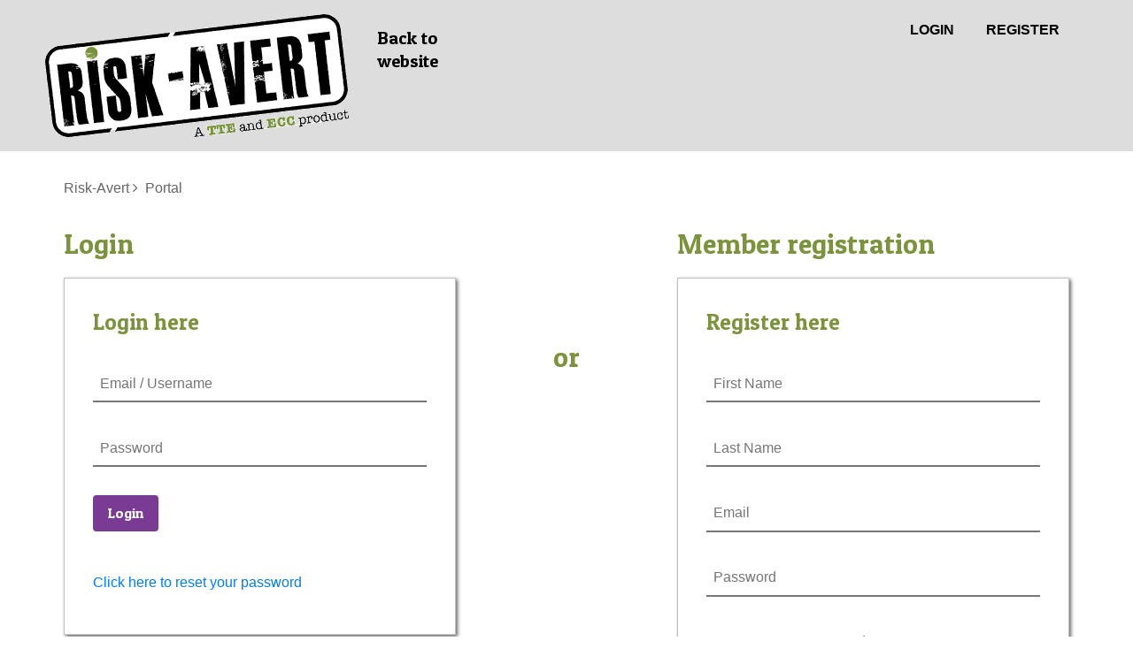

--- FILE ---
content_type: text/html; charset=utf-8
request_url: https://www.risk-avert.org/portal/
body_size: 5118
content:

<!DOCTYPE html>
<html lang="en">
<head>
    <meta charset="utf-8">
    <meta name="viewport" content="width=device-width, initial-scale=1">
    
<title>Portal - Risk-Avert</title>
    
    <meta property="og:type" content="website" />
    <meta property="og:url" content="https://www.risk-avert.org/portal/" />
    <meta name="twitter:card" content="summary" />
    <meta name="twitter:site" content="" />
    <meta property="og:title" content="Portal" />
    <meta name="twitter:title" content="Portal" />
        <meta property="og:image" content="/media/1016/riskavert-sharing-image.png" />
        <meta name="twitter:image" content="/media/1016/riskavert-sharing-image.png" />
        <meta property="og:site_name" content="Risk-Avert" />


    
        <link rel="icon" href="/media/1535/favicon.ico" />
        <link rel="apple-touch-icon" sizes="57x57" href="/media/1017/riskavert-icon-192x192.png?width=57&amp;height=57" />
        <link rel="apple-touch-icon" sizes="60x60" href="/media/1017/riskavert-icon-192x192.png?width=60&amp;height=60" />
        <link rel="apple-touch-icon" sizes="72x72" href="/media/1017/riskavert-icon-192x192.png?width=72&amp;height=72" />
        <link rel="apple-touch-icon" sizes="76x76" href="/media/1017/riskavert-icon-192x192.png?width=76&amp;height=76" />
        <link rel="apple-touch-icon" sizes="114x114" href="/media/1017/riskavert-icon-192x192.png?width=114&amp;height=114" />
        <link rel="apple-touch-icon" sizes="120x120" href="/media/1017/riskavert-icon-192x192.png?width=120&amp;height=120" />
        <link rel="apple-touch-icon" sizes="144x144" href="/media/1017/riskavert-icon-192x192.png?width=144&amp;height=144" />
        <link rel="apple-touch-icon" sizes="152x152" href="/media/1017/riskavert-icon-192x192.png?width=152&amp;height=152" />
        <link rel="apple-touch-icon" sizes="180x180" href="/media/1017/riskavert-icon-192x192.png?width=180&amp;height=180" />
        <link rel="icon" type="image/png" href="/media/1017/riskavert-icon-192x192.png?width=16&amp;height=16" sizes="16x16" />
        <link rel="icon" type="image/png" href="/media/1017/riskavert-icon-192x192.png?width=32&amp;height=32" sizes="32x32" />
        <link rel="icon" type="image/png" href="/media/1017/riskavert-icon-192x192.png?width=96&amp;height=96" sizes="96x96" />
        <link rel="icon" type="image/png" href="/media/1017/riskavert-icon-192x192.png?width=192&amp;height=192" sizes="192x192" />
        <link rel="icon" type="image/png" href="/media/1014/riskavert-icon-256x256.png?width=16&amp;height=16" sizes="16x16" />
        <link rel="icon" type="image/png" href="/media/1014/riskavert-icon-256x256.png?width=32&amp;height=32" sizes="32x32" />
        <meta name="msapplication-square70x70logo" content="/media/1015/riskavert-icon-310x310.png?width=70&amp;height=70" />
        <meta name="msapplication-square150x150logo" content="/media/1015/riskavert-icon-310x310.png?width=150&amp;height=150" />
        <meta name="msapplication-square310x310logo" content="/media/1015/riskavert-icon-310x310.png?width=310&amp;height=310" />
        <meta name="msapplication-TileColor" content="#{&quot;value&quot;:&quot;ffffff&quot;,&quot;label&quot;:&quot;ffffff&quot;}" />

    <link href='https://fonts.googleapis.com/css?family=Patua+One' rel='stylesheet' type='text/css'>
    <link href="https://fonts.googleapis.com/css2?family=Open+Sans:wght@400;700&display=swap" rel="stylesheet">
    <link href="https://fonts.googleapis.com/css2?family=Roboto+Slab:wght@300;400;700&display=swap" rel="stylesheet">
    <link href="/bundles/styles?v=ocu60TPmKGe1tDGbJz3lboVeXNvNQ2MuBkomQqczXtI1" rel="stylesheet"/>

    <link href="/bundles/riskavert-styles?v=qJLFGvq4q49kIOCBHwGT6nqzvis1gBYvQgBaegyS-yM1" rel="stylesheet"/>

    

    

    <script src="/Scripts/modernizr.min.js"></script>
    <!--[if lt IE 9]>
        <script src="~/Scripts/html5shiv.min.js"></script>
    <![endif]-->
    

    

</head>
<body class="portal-home-page">
    
<!-- Google Tag Manager -->
<noscript><iframe src="//www.googletagmanager.com/ns.html?id=GTM-KDKL7V"
height="0" width="0" style="display:none;visibility:hidden"></iframe></noscript>
<script>(function(w,d,s,l,i){w[l]=w[l]||[];w[l].push({'gtm.start':
new Date().getTime(),event:'gtm.js'});var f=d.getElementsByTagName(s)[0],
j=d.createElement(s),dl=l!='dataLayer'?'&l='+l:'';j.async=true;j.src=
'//www.googletagmanager.com/gtm.js?id='+i+dl;f.parentNode.insertBefore(j,f);
})(window,document,'script','dataLayer','GTM-KDKL7V');</script>
<!-- End Google Tag Manager -->

        


<header class="portal-header">
    <div class="portal-header__wrap">
        <div class="portal-header__brand">
            <a class="portal-header__logo" href="/" title="Home"><img src="/media/1496/logo__risk-avert.png" width="343" height="139" /></a>
            <a class="portal-header__home-link" href="/" title="Home">Back to <br />website</a>
        </div>
        


        <div class="portal-header__search_nav">
            <nav class="portal-header__nav">
                
    <ul class="portal-header__menu">
                <li class="portal-header__menu-item">
            <a href="/account/login/" class="portal-header__menu-link">Login</a>
        </li>
        <li class="portal-header__menu-item">
            <a href="/account/register/" class="portal-header__menu-link">Register</a>
        </li>

    </ul>



            </nav>
        </div>
    </div>
</header>
    







        <div class="grid content-box padding__bottom--small">
            <div class="grid__row">
                <div class="grid__col grid__col--12">
                    <ul class="breadcrumb__menu">
                            <li class="breadcrumb__item"><a href="/" class="breadcrumb__link">Risk-Avert</a></li>
                            <li class="breadcrumb__item"><a href="/portal/" class="breadcrumb__link">Portal</a></li>
                    </ul>
                </div>
            </div>
        </div>







    <div class="grid content-box">
        <div class="grid__row">
            <div class="grid__col grid__col--5">
                <h1>Login</h1>

<form action="/portal/" class="ghost-form" enctype="multipart/form-data" method="post">        <fieldset class="ghost-form__form-group" >
            
            <input name="__RequestVerificationToken" type="hidden" value="jGPzzo6WigeH4KaqwtfaQtvpKN_QFnTMPzhfN7yq45FuPg7s-uQb6SFVcABTLE48VFJ0Fc-jqCrMYQIDrpFTP05HOMWfS9ZEZH0fy71P-kc1" />
            <h2 class="ghost-form__header">Login here</h2>
            <div class="ghost-form__input-group">
                <label class="ghost-form__label--placeholder-only" for="Email">Email / Username: </label>
                <input class="ghost-form__input--text ghost-form__input--full-width" id="Email" name="Email" placeholder="Email / Username" type="text" value="" />
                
            </div>
            <div class="ghost-form__input-group">
                <label class="ghost-form__label--placeholder-only" for="Password">Password: </label>
                <input class="ghost-form__input--text ghost-form__input--full-width" id="Password" name="Password" placeholder="Password" type="password" />
                
            </div>
            <div class="ghost-form__control-group">
                <button id="login-submit" type="submit" class="button button--primary ghost-form__control button--secondary">Login</button>
                <p class="ghost-form__errors"></p>
                <p><a href="/account/reset-password">Click here to reset your password</a></p>
            </div>
        </fieldset>
<input name='ufprt' type='hidden' value='[base64]' /></form>
            </div>
            <div class="grid__col grid__col--2">
                <div class="column-header visibility--show-for--md padding__top--large"><div class="padding__top--large">or</div></div>
            </div>
            <div class="grid__col grid__col--5">
                <h1>Member registration</h1>

<form action="/portal/" class="ghost-form" enctype="multipart/form-data" method="post">            <fieldset class="ghost-form__form-group" >
                
                <input name="__RequestVerificationToken" type="hidden" value="usLAcC5JCxITnP_F2-Ddy1c--P4YNlkngkOJhOmxuuAEFGgeaTe-PobD5Lzs4u8UjA8XE0DT7K1R8nJgS4j2g2OS35d-Vnr9-G8nl1UyRtw1" />
                <h2 class="ghost-form__header">Register here</h2>
                <div class="ghost-form__input-group">
                    <label class="ghost-form__label--placeholder-only" for="RegFirstName" name="usernameLbl">First Name: </label>
                    <input class="ghost-form__input--text ghost-form__input--full-width" id="RegFirstName" name="RegFirstName" placeholder="First Name" type="text" value="" />
                    
                </div>
                <div class="ghost-form__input-group">
                    <label class="ghost-form__label--placeholder-only" for="RegLastName" name="usernameLbl">Last Name: </label>
                    <input class="ghost-form__input--text ghost-form__input--full-width" id="RegLastName" name="RegLastName" placeholder="Last Name" type="text" value="" />
                    
                </div>
                <div class="ghost-form__input-group">
                    <label class="ghost-form__label--placeholder-only" for="RegEmail" name="emailLbl">Email: </label>
                    <input class="ghost-form__input--text ghost-form__input--full-width" id="RegEmail" name="RegEmail" placeholder="Email" type="text" value="" />
                    
                </div>
                <div class="ghost-form__input-group">
                    <label class="ghost-form__label--placeholder-only" for="RegPassword" name="passwordLbl">Password: </label>
                    <input class="ghost-form__input--text ghost-form__input--full-width" id="RegPassword" name="RegPassword" placeholder="Password" type="password" />
                    
                </div>
                <div class="ghost-form__input-group">
                    <label class="ghost-form__label--placeholder-only" for="RegPassword2" name="passwordLbl">Re-enter your password: </label>
                    <input class="ghost-form__input--text ghost-form__input--full-width" id="RegPassword2" name="RegPassword2" placeholder="Re-enter your Password" type="password" />
                    
                </div>
                <div class="form-group hidden">
                    <label class="ghost-form__label--placeholder-only" for="Notes">Notes: </label>
                    <input autocomplete="off" class="ghost-form__input--text ghost-form__input--full-width" id="Notes" name="Notes" placeholder="Notes" tabindex="-1" type="text" value="" />
                    
                </div>
                <div class="ghost-form__input-group">
                    <label class="ghost-form__label" for="RegMailingListInclude" name="remembermeLbl">Tick if you&#39;d like to join our mailing list:</label>
                    <input id="RegMailingListInclude" name="RegMailingListInclude" type="checkbox" value="true" /><input name="RegMailingListInclude" type="hidden" value="false" />
                    
                </div>
                    

                <input id="DateTime" name="DateTime" type="hidden" value="2025-11-03T06:58:11.714Z" />

                <div class="ghost-form__control-group">
                    <button id="register-submit" type="submit" class="button button--primary ghost-form__control button--secondary">Register</button>
                    <p class="ghost-form__errors"></p>
                </div>
            </fieldset>
<input name='ufprt' type='hidden' value='[base64]' /></form>
            </div>
        </div>
    </div>


    


<div class="risk-avert-v2">
    <footer>
        <div class="footer-outer">
            <div class="footer-inner">
                <div class="container">
                    <h4>Risk Avert Training and Support Programme for Schools</h4>

    <ul class="footer-menu">
            <li>
                <a href="/">
                            <span class="icon">
                                <img src="/media/3943/home-small.png?anchor=center&amp;mode=crop&amp;height=50&amp;rnd=132379221600000000" />
                            </span>

                    <span class="name">Home</span>
                </a>
            </li>
            <li>
                <a href="/how-it-works/">
                            <span class="icon">
                                <img src="/media/3944/info-small.png?anchor=center&amp;mode=crop&amp;height=50&amp;rnd=132379222050000000" />
                            </span>

                    <span class="name">How it works</span>
                </a>
            </li>
            <li>
                <a href="/results/">
                            <span class="icon">
                                <img src="/media/3941/chart-small.png?anchor=center&amp;mode=crop&amp;height=50&amp;rnd=132379220490000000" />
                            </span>

                    <span class="name">Results</span>
                </a>
            </li>
            <li>
                <a href="/contact/">
                            <span class="icon">
                                <img src="/media/3968/phone-small.png?anchor=center&amp;mode=crop&amp;height=50&amp;rnd=132379849210000000" />
                            </span>

                    <span class="name">Contact</span>
                </a>
            </li>
            <li>
                <a href="/portal/">
                            <span class="icon">
                                <img src="/media/3945/login-small.png?anchor=center&amp;mode=crop&amp;height=50&amp;rnd=132379222510000000" />
                            </span>

                    <span class="name">Access Portal</span>
                </a>
            </li>
    </ul>

    <ul class="footer-menu">
            <li>
                <a href="https://www.risk-avert.org/" target="_blank">
                            <span class="icon">
                                <img src="/media/3940/application-small.png?anchor=center&amp;mode=crop&amp;height=50&amp;rnd=132379219130000000" />
                            </span>

                    <span class="name">risk-avert.org</span>
                </a>
            </li>
            <li>
                <a href="https://www.risk-avert-primary.org/" target="_blank">
                            <span class="icon">
                                <img src="/media/3940/application-small.png?anchor=center&amp;mode=crop&amp;height=50&amp;rnd=132379219130000000" />
                            </span>

                    <span class="name">risk-avert-primary.org</span>
                </a>
            </li>
            <li>
                <a href="tel:01233221120">
                            <span class="icon">
                                <img src="/media/3968/phone-small.png?anchor=center&amp;mode=crop&amp;height=50&amp;rnd=132379849210000000" />
                            </span>

                    <span class="name">01233 221120</span>
                </a>
            </li>
            <li>
                <a href="mailto:mail@thetrainingeffect.co.uk">
                            <span class="icon">
                                <img src="/media/3942/email-small.png?anchor=center&amp;mode=crop&amp;height=50&amp;rnd=132379220870000000" />
                            </span>

                    <span class="name">mail@thetrainingeffect.co.uk</span>
                </a>
            </li>
            <li>
                <a href="https://twitter.com/riskavert" target="_blank">
                            <span class="icon">
                                <img src="/media/3939/twitter-small.png?anchor=center&amp;mode=crop&amp;height=50&amp;rnd=132379223760000000" />
                            </span>

                    <span class="name">@RiskAvert</span>
                </a>
            </li>
    </ul>
                            <ul class="footer-links">
                                    <li><a href="/privacy/">Privacy</a></li>
                                    <li><a href="/terms/">Terms</a></li>
                                    <li><a href="/sitemap/">Sitemap</a></li>
                            </ul>

                    <p class="copyright">Copyright &#169; 2025 The Training Effect and Essex County Council</p>
                </div>
            </div>
        </div>
    </footer>
</div>
    <script src="/bundles/scripts?v=9nSy0D1ieFLpgdcZ6z_z-ezlgAezZfJ75xmKCDLuTew1"></script>

    

    
    <script src="/Scripts/jquery.validate.min.js" type="text/javascript"></script>
    <script src="/Scripts/jquery.validate.unobtrusive.min.js"></script>

    

    

</body>
</html>

--- FILE ---
content_type: text/css; charset=utf-8
request_url: https://www.risk-avert.org/bundles/riskavert-styles?v=qJLFGvq4q49kIOCBHwGT6nqzvis1gBYvQgBaegyS-yM1
body_size: 22143
content:
@charset "UTF-8";html{font-family:sans-serif;line-height:1.15;-ms-text-size-adjust:100%;-webkit-text-size-adjust:100%}article,aside,details,figcaption,figure,footer,header,main,menu,nav,section,summary{display:block}audio,canvas,progress,video{display:inline-block}audio:not([controls]){display:none;height:0}progress{vertical-align:baseline}[hidden],template{display:none}a{background-color:transparent;-webkit-text-decoration-skip:objects}a:active,a:hover{outline-width:0}abbr[title]{border-bottom:none;text-decoration:underline;text-decoration:underline dotted}b,strong{font-weight:inherit;font-weight:bolder}dfn{font-style:italic}.column-header,h1{font-size:2em;margin:.67em 0}mark{background-color:#ff0;color:#000}small{font-size:80%}sub,sup{font-size:75%;line-height:0;position:relative;vertical-align:baseline}sub{bottom:-.25em}sup{top:-.5em}img{border-style:none}svg:not(:root){overflow:hidden}code,kbd,pre,samp{font-family:monospace,monospace;font-size:1em}figure{margin:1em 40px}hr{box-sizing:content-box;height:0;overflow:visible}button,input,optgroup,select,textarea{font:inherit;margin:0}optgroup{font-weight:700}button,input{overflow:visible}button,select{text-transform:none}[type=reset],[type=submit],button,html [type=button]{-webkit-appearance:button}[type=button]::-moz-focus-inner,[type=reset]::-moz-focus-inner,[type=submit]::-moz-focus-inner,button::-moz-focus-inner{border-style:none;padding:0}[type=button]:-moz-focusring,[type=reset]:-moz-focusring,[type=submit]:-moz-focusring,button:-moz-focusring{outline:1px dotted ButtonText}fieldset{border:1px solid silver;margin:0 2px;padding:.35em .625em .75em}legend{box-sizing:border-box;color:inherit;display:table;max-width:100%;padding:0;white-space:normal}textarea{overflow:auto}[type=checkbox],[type=radio]{box-sizing:border-box;padding:0}[type=number]::-webkit-inner-spin-button,[type=number]::-webkit-outer-spin-button{height:auto}[type=search]{-webkit-appearance:textfield;outline-offset:-2px}[type=search]::-webkit-search-cancel-button,[type=search]::-webkit-search-decoration{-webkit-appearance:none}::-webkit-input-placeholder{color:inherit;opacity:.54}::-webkit-file-upload-button{-webkit-appearance:button;font:inherit}@font-face{font-family:FontAwesome;src:url(/Fonts/fontawesome-webfont.eot?v=4.7.0);src:url(/Fonts/fontawesome-webfont.eot?#iefix&v=4.7.0) format("embedded-opentype"),url(/Fonts/fontawesome-webfont.woff2?v=4.7.0) format("woff2"),url(/Fonts/fontawesome-webfont.woff?v=4.7.0) format("woff"),url(/Fonts/fontawesome-webfont.ttf?v=4.7.0) format("truetype"),url(/Fonts/fontawesome-webfont.svg?v=4.7.0#fontawesomeregular) format("svg");font-weight:400;font-style:normal}.breadcrumb__item,.fa{display:inline-block;font:normal normal normal 14px/1 FontAwesome;font-size:inherit;text-rendering:auto;-webkit-font-smoothing:antialiased;-moz-osx-font-smoothing:grayscale}.fa-lg{font-size:1.3333333333em;line-height:.75em;vertical-align:-15%}.fa-2x{font-size:2em}.fa-3x{font-size:3em}.fa-4x{font-size:4em}.fa-5x{font-size:5em}.fa-fw{width:1.2857142857em;text-align:center}.fa-ul{padding-left:0;margin-left:2.1428571429em;list-style-type:none}.fa-ul>li{position:relative}.fa-li{position:absolute;left:-2.1428571429em;width:2.1428571429em;top:.1428571429em;text-align:center}.fa-li.fa-lg{left:-1.8571428571em}.fa-border{padding:.2em .25em .15em;border:.08em solid #eee;border-radius:.1em}.fa-pull-left{float:left}.fa-pull-right{float:right}.fa-pull-left.breadcrumb__item,.fa.fa-pull-left{margin-right:.3em}.fa-pull-right.breadcrumb__item,.fa.fa-pull-right{margin-left:.3em}.pull-right{float:right}.pull-left{float:left}.fa.pull-left,.pull-left.breadcrumb__item{margin-right:.3em}.fa.pull-right,.pull-right.breadcrumb__item{margin-left:.3em}.fa-spin{animation:a 2s infinite linear}.fa-pulse{animation:a 1s infinite steps(8)}@keyframes a{0%{transform:rotate(0deg)}to{transform:rotate(359deg)}}.fa-rotate-90{-ms-filter:"progid:DXImageTransform.Microsoft.BasicImage(rotation=1)";-ms-transform:rotate(90deg);transform:rotate(90deg)}.fa-rotate-180{-ms-filter:"progid:DXImageTransform.Microsoft.BasicImage(rotation=2)";-ms-transform:rotate(180deg);transform:rotate(180deg)}.fa-rotate-270{-ms-filter:"progid:DXImageTransform.Microsoft.BasicImage(rotation=3)";-ms-transform:rotate(270deg);transform:rotate(270deg)}.fa-flip-horizontal{-ms-filter:"progid:DXImageTransform.Microsoft.BasicImage(rotation=0, mirror=1)";-ms-transform:scaleX(-1);transform:scaleX(-1)}.fa-flip-vertical{-ms-filter:"progid:DXImageTransform.Microsoft.BasicImage(rotation=2, mirror=1)";-ms-transform:scaleY(-1);transform:scaleY(-1)}:root .fa-flip-horizontal,:root .fa-flip-vertical,:root .fa-rotate-90,:root .fa-rotate-180,:root .fa-rotate-270{filter:none}.fa-stack{position:relative;display:inline-block;width:2em;height:2em;line-height:2em;vertical-align:middle}.fa-stack-1x,.fa-stack-2x{position:absolute;left:0;width:100%;text-align:center}.fa-stack-1x{line-height:inherit}.fa-stack-2x{font-size:2em}.fa-inverse{color:#fff}.fa-glass:before{content:""}.fa-music:before{content:""}.fa-search:before{content:""}.fa-envelope-o:before{content:""}.fa-heart:before{content:""}.fa-star:before{content:""}.fa-star-o:before{content:""}.fa-user:before{content:""}.fa-film:before{content:""}.fa-th-large:before{content:""}.fa-th:before{content:""}.fa-th-list:before{content:""}.fa-check:before{content:""}.fa-close:before,.fa-remove:before,.fa-times:before{content:""}.fa-search-plus:before{content:""}.fa-search-minus:before{content:""}.fa-power-off:before{content:""}.fa-signal:before{content:""}.fa-cog:before,.fa-gear:before{content:""}.fa-trash-o:before{content:""}.fa-home:before{content:""}.fa-file-o:before{content:""}.fa-clock-o:before{content:""}.fa-road:before{content:""}.fa-download:before{content:""}.fa-arrow-circle-o-down:before{content:""}.fa-arrow-circle-o-up:before{content:""}.fa-inbox:before{content:""}.fa-play-circle-o:before{content:""}.fa-repeat:before,.fa-rotate-right:before{content:""}.fa-refresh:before{content:""}.fa-list-alt:before{content:""}.fa-lock:before{content:""}.fa-flag:before{content:""}.fa-headphones:before{content:""}.fa-volume-off:before{content:""}.fa-volume-down:before{content:""}.fa-volume-up:before{content:""}.fa-qrcode:before{content:""}.fa-barcode:before{content:""}.fa-tag:before{content:""}.fa-tags:before{content:""}.fa-book:before{content:""}.fa-bookmark:before{content:""}.fa-print:before{content:""}.fa-camera:before{content:""}.fa-font:before{content:""}.fa-bold:before{content:""}.fa-italic:before{content:""}.fa-text-height:before{content:""}.fa-text-width:before{content:""}.fa-align-left:before{content:""}.fa-align-center:before{content:""}.fa-align-right:before{content:""}.fa-align-justify:before{content:""}.fa-list:before{content:""}.fa-dedent:before,.fa-outdent:before{content:""}.fa-indent:before{content:""}.fa-video-camera:before{content:""}.fa-image:before,.fa-photo:before,.fa-picture-o:before{content:""}.fa-pencil:before{content:""}.fa-map-marker:before{content:""}.fa-adjust:before{content:""}.fa-tint:before{content:""}.fa-edit:before,.fa-pencil-square-o:before{content:""}.fa-share-square-o:before{content:""}.fa-check-square-o:before{content:""}.fa-arrows:before{content:""}.fa-step-backward:before{content:""}.fa-fast-backward:before{content:""}.fa-backward:before{content:""}.fa-play:before{content:""}.fa-pause:before{content:""}.fa-stop:before{content:""}.fa-forward:before{content:""}.fa-fast-forward:before{content:""}.fa-step-forward:before{content:""}.fa-eject:before{content:""}.fa-chevron-left:before{content:""}.fa-chevron-right:before{content:""}.fa-plus-circle:before{content:""}.fa-minus-circle:before{content:""}.fa-times-circle:before{content:""}.fa-check-circle:before{content:""}.fa-question-circle:before{content:""}.fa-info-circle:before{content:""}.fa-crosshairs:before{content:""}.fa-times-circle-o:before{content:""}.fa-check-circle-o:before{content:""}.fa-ban:before{content:""}.fa-arrow-left:before{content:""}.fa-arrow-right:before{content:""}.fa-arrow-up:before{content:""}.fa-arrow-down:before{content:""}.fa-mail-forward:before,.fa-share:before{content:""}.fa-expand:before{content:""}.fa-compress:before{content:""}.fa-plus:before{content:""}.fa-minus:before{content:""}.fa-asterisk:before{content:""}.fa-exclamation-circle:before{content:""}.fa-gift:before{content:""}.fa-leaf:before{content:""}.fa-fire:before{content:""}.fa-eye:before{content:""}.fa-eye-slash:before{content:""}.fa-exclamation-triangle:before,.fa-warning:before{content:""}.fa-plane:before{content:""}.fa-calendar:before{content:""}.fa-random:before{content:""}.fa-comment:before{content:""}.fa-magnet:before{content:""}.fa-chevron-up:before{content:""}.fa-chevron-down:before{content:""}.fa-retweet:before{content:""}.fa-shopping-cart:before{content:""}.fa-folder:before{content:""}.fa-folder-open:before{content:""}.fa-arrows-v:before{content:""}.fa-arrows-h:before{content:""}.fa-bar-chart-o:before,.fa-bar-chart:before{content:""}.fa-twitter-square:before{content:""}.fa-facebook-square:before{content:""}.fa-camera-retro:before{content:""}.fa-key:before{content:""}.fa-cogs:before,.fa-gears:before{content:""}.fa-comments:before{content:""}.fa-thumbs-o-up:before{content:""}.fa-thumbs-o-down:before{content:""}.fa-star-half:before{content:""}.fa-heart-o:before{content:""}.fa-sign-out:before{content:""}.fa-linkedin-square:before{content:""}.fa-thumb-tack:before{content:""}.fa-external-link:before{content:""}.fa-sign-in:before{content:""}.fa-trophy:before{content:""}.fa-github-square:before{content:""}.fa-upload:before{content:""}.fa-lemon-o:before{content:""}.fa-phone:before{content:""}.fa-square-o:before{content:""}.fa-bookmark-o:before{content:""}.fa-phone-square:before{content:""}.fa-twitter:before{content:""}.fa-facebook-f:before,.fa-facebook:before{content:""}.fa-github:before{content:""}.fa-unlock:before{content:""}.fa-credit-card:before{content:""}.fa-feed:before,.fa-rss:before{content:""}.fa-hdd-o:before{content:""}.fa-bullhorn:before{content:""}.fa-bell:before{content:""}.fa-certificate:before{content:""}.fa-hand-o-right:before{content:""}.fa-hand-o-left:before{content:""}.fa-hand-o-up:before{content:""}.fa-hand-o-down:before{content:""}.fa-arrow-circle-left:before{content:""}.fa-arrow-circle-right:before{content:""}.fa-arrow-circle-up:before{content:""}.fa-arrow-circle-down:before{content:""}.fa-globe:before{content:""}.fa-wrench:before{content:""}.fa-tasks:before{content:""}.fa-filter:before{content:""}.fa-briefcase:before{content:""}.fa-arrows-alt:before{content:""}.fa-group:before,.fa-users:before{content:""}.fa-chain:before,.fa-link:before{content:""}.fa-cloud:before{content:""}.fa-flask:before{content:""}.fa-cut:before,.fa-scissors:before{content:""}.fa-copy:before,.fa-files-o:before{content:""}.fa-paperclip:before{content:""}.fa-floppy-o:before,.fa-save:before{content:""}.fa-square:before{content:""}.fa-bars:before,.fa-navicon:before,.fa-reorder:before{content:""}.fa-list-ul:before{content:""}.fa-list-ol:before{content:""}.fa-strikethrough:before{content:""}.fa-underline:before{content:""}.fa-table:before{content:""}.fa-magic:before{content:""}.fa-truck:before{content:""}.fa-pinterest:before{content:""}.fa-pinterest-square:before{content:""}.fa-google-plus-square:before{content:""}.fa-google-plus:before{content:""}.fa-money:before{content:""}.fa-caret-down:before{content:""}.fa-caret-up:before{content:""}.fa-caret-left:before{content:""}.fa-caret-right:before{content:""}.fa-columns:before{content:""}.fa-sort:before,.fa-unsorted:before{content:""}.fa-sort-desc:before,.fa-sort-down:before{content:""}.fa-sort-asc:before,.fa-sort-up:before{content:""}.fa-envelope:before{content:""}.fa-linkedin:before{content:""}.fa-rotate-left:before,.fa-undo:before{content:""}.fa-gavel:before,.fa-legal:before{content:""}.fa-dashboard:before,.fa-tachometer:before{content:""}.fa-comment-o:before{content:""}.fa-comments-o:before{content:""}.fa-bolt:before,.fa-flash:before{content:""}.fa-sitemap:before{content:""}.fa-umbrella:before{content:""}.fa-clipboard:before,.fa-paste:before{content:""}.fa-lightbulb-o:before{content:""}.fa-exchange:before{content:""}.fa-cloud-download:before{content:""}.fa-cloud-upload:before{content:""}.fa-user-md:before{content:""}.fa-stethoscope:before{content:""}.fa-suitcase:before{content:""}.fa-bell-o:before{content:""}.fa-coffee:before{content:""}.fa-cutlery:before{content:""}.fa-file-text-o:before{content:""}.fa-building-o:before{content:""}.fa-hospital-o:before{content:""}.fa-ambulance:before{content:""}.fa-medkit:before{content:""}.fa-fighter-jet:before{content:""}.fa-beer:before{content:""}.fa-h-square:before{content:""}.fa-plus-square:before{content:""}.fa-angle-double-left:before{content:""}.fa-angle-double-right:before{content:""}.fa-angle-double-up:before{content:""}.fa-angle-double-down:before{content:""}.fa-angle-left:before{content:""}.breadcrumb__item:before,.fa-angle-right:before{content:""}.fa-angle-up:before{content:""}.fa-angle-down:before{content:""}.fa-desktop:before{content:""}.fa-laptop:before{content:""}.fa-tablet:before{content:""}.fa-mobile-phone:before,.fa-mobile:before{content:""}.fa-circle-o:before{content:""}.fa-quote-left:before{content:""}.fa-quote-right:before{content:""}.fa-spinner:before{content:""}.fa-circle:before{content:""}.fa-mail-reply:before,.fa-reply:before{content:""}.fa-github-alt:before{content:""}.fa-folder-o:before{content:""}.fa-folder-open-o:before{content:""}.fa-smile-o:before{content:""}.fa-frown-o:before{content:""}.fa-meh-o:before{content:""}.fa-gamepad:before{content:""}.fa-keyboard-o:before{content:""}.fa-flag-o:before{content:""}.fa-flag-checkered:before{content:""}.fa-terminal:before{content:""}.fa-code:before{content:""}.fa-mail-reply-all:before,.fa-reply-all:before{content:""}.fa-star-half-empty:before,.fa-star-half-full:before,.fa-star-half-o:before{content:""}.fa-location-arrow:before{content:""}.fa-crop:before{content:""}.fa-code-fork:before{content:""}.fa-chain-broken:before,.fa-unlink:before{content:""}.fa-question:before{content:""}.fa-info:before{content:""}.fa-exclamation:before{content:""}.fa-superscript:before{content:""}.fa-subscript:before{content:""}.fa-eraser:before{content:""}.fa-puzzle-piece:before{content:""}.fa-microphone:before{content:""}.fa-microphone-slash:before{content:""}.fa-shield:before{content:""}.fa-calendar-o:before{content:""}.fa-fire-extinguisher:before{content:""}.fa-rocket:before{content:""}.fa-maxcdn:before{content:""}.fa-chevron-circle-left:before{content:""}.fa-chevron-circle-right:before{content:""}.fa-chevron-circle-up:before{content:""}.fa-chevron-circle-down:before{content:""}.fa-html5:before{content:""}.fa-css3:before{content:""}.fa-anchor:before{content:""}.fa-unlock-alt:before{content:""}.fa-bullseye:before{content:""}.fa-ellipsis-h:before{content:""}.fa-ellipsis-v:before{content:""}.fa-rss-square:before{content:""}.fa-play-circle:before{content:""}.fa-ticket:before{content:""}.fa-minus-square:before{content:""}.fa-minus-square-o:before{content:""}.fa-level-up:before{content:""}.fa-level-down:before{content:""}.fa-check-square:before{content:""}.fa-pencil-square:before{content:""}.fa-external-link-square:before{content:""}.fa-share-square:before{content:""}.fa-compass:before{content:""}.fa-caret-square-o-down:before,.fa-toggle-down:before{content:""}.fa-caret-square-o-up:before,.fa-toggle-up:before{content:""}.fa-caret-square-o-right:before,.fa-toggle-right:before{content:""}.fa-eur:before,.fa-euro:before{content:""}.fa-gbp:before{content:""}.fa-dollar:before,.fa-usd:before{content:""}.fa-inr:before,.fa-rupee:before{content:""}.fa-cny:before,.fa-jpy:before,.fa-rmb:before,.fa-yen:before{content:""}.fa-rouble:before,.fa-rub:before,.fa-ruble:before{content:""}.fa-krw:before,.fa-won:before{content:""}.fa-bitcoin:before,.fa-btc:before{content:""}.fa-file:before{content:""}.fa-file-text:before{content:""}.fa-sort-alpha-asc:before{content:""}.fa-sort-alpha-desc:before{content:""}.fa-sort-amount-asc:before{content:""}.fa-sort-amount-desc:before{content:""}.fa-sort-numeric-asc:before{content:""}.fa-sort-numeric-desc:before{content:""}.fa-thumbs-up:before{content:""}.fa-thumbs-down:before{content:""}.fa-youtube-square:before{content:""}.fa-youtube:before{content:""}.fa-xing:before{content:""}.fa-xing-square:before{content:""}.fa-youtube-play:before{content:""}.fa-dropbox:before{content:""}.fa-stack-overflow:before{content:""}.fa-instagram:before{content:""}.fa-flickr:before{content:""}.fa-adn:before{content:""}.fa-bitbucket:before{content:""}.fa-bitbucket-square:before{content:""}.fa-tumblr:before{content:""}.fa-tumblr-square:before{content:""}.fa-long-arrow-down:before{content:""}.fa-long-arrow-up:before{content:""}.fa-long-arrow-left:before{content:""}.fa-long-arrow-right:before{content:""}.fa-apple:before{content:""}.fa-windows:before{content:""}.fa-android:before{content:""}.fa-linux:before{content:""}.fa-dribbble:before{content:""}.fa-skype:before{content:""}.fa-foursquare:before{content:""}.fa-trello:before{content:""}.fa-female:before{content:""}.fa-male:before{content:""}.fa-gittip:before,.fa-gratipay:before{content:""}.fa-sun-o:before{content:""}.fa-moon-o:before{content:""}.fa-archive:before{content:""}.fa-bug:before{content:""}.fa-vk:before{content:""}.fa-weibo:before{content:""}.fa-renren:before{content:""}.fa-pagelines:before{content:""}.fa-stack-exchange:before{content:""}.fa-arrow-circle-o-right:before{content:""}.fa-arrow-circle-o-left:before{content:""}.fa-caret-square-o-left:before,.fa-toggle-left:before{content:""}.fa-dot-circle-o:before{content:""}.fa-wheelchair:before{content:""}.fa-vimeo-square:before{content:""}.fa-try:before,.fa-turkish-lira:before{content:""}.fa-plus-square-o:before{content:""}.fa-space-shuttle:before{content:""}.fa-slack:before{content:""}.fa-envelope-square:before{content:""}.fa-wordpress:before{content:""}.fa-openid:before{content:""}.fa-bank:before,.fa-institution:before,.fa-university:before{content:""}.fa-graduation-cap:before,.fa-mortar-board:before{content:""}.fa-yahoo:before{content:""}.fa-google:before{content:""}.fa-reddit:before{content:""}.fa-reddit-square:before{content:""}.fa-stumbleupon-circle:before{content:""}.fa-stumbleupon:before{content:""}.fa-delicious:before{content:""}.fa-digg:before{content:""}.fa-pied-piper-pp:before{content:""}.fa-pied-piper-alt:before{content:""}.fa-drupal:before{content:""}.fa-joomla:before{content:""}.fa-language:before{content:""}.fa-fax:before{content:""}.fa-building:before{content:""}.fa-child:before{content:""}.fa-paw:before{content:""}.fa-spoon:before{content:""}.fa-cube:before{content:""}.fa-cubes:before{content:""}.fa-behance:before{content:""}.fa-behance-square:before{content:""}.fa-steam:before{content:""}.fa-steam-square:before{content:""}.fa-recycle:before{content:""}.fa-automobile:before,.fa-car:before{content:""}.fa-cab:before,.fa-taxi:before{content:""}.fa-tree:before{content:""}.fa-spotify:before{content:""}.fa-deviantart:before{content:""}.fa-soundcloud:before{content:""}.fa-database:before{content:""}.fa-file-pdf-o:before{content:""}.fa-file-word-o:before{content:""}.fa-file-excel-o:before{content:""}.fa-file-powerpoint-o:before{content:""}.fa-file-image-o:before,.fa-file-photo-o:before,.fa-file-picture-o:before{content:""}.fa-file-archive-o:before,.fa-file-zip-o:before{content:""}.fa-file-audio-o:before,.fa-file-sound-o:before{content:""}.fa-file-movie-o:before,.fa-file-video-o:before{content:""}.fa-file-code-o:before{content:""}.fa-vine:before{content:""}.fa-codepen:before{content:""}.fa-jsfiddle:before{content:""}.fa-life-bouy:before,.fa-life-buoy:before,.fa-life-ring:before,.fa-life-saver:before,.fa-support:before{content:""}.fa-circle-o-notch:before{content:""}.fa-ra:before,.fa-rebel:before,.fa-resistance:before{content:""}.fa-empire:before,.fa-ge:before{content:""}.fa-git-square:before{content:""}.fa-git:before{content:""}.fa-hacker-news:before,.fa-y-combinator-square:before,.fa-yc-square:before{content:""}.fa-tencent-weibo:before{content:""}.fa-qq:before{content:""}.fa-wechat:before,.fa-weixin:before{content:""}.fa-paper-plane:before,.fa-send:before{content:""}.fa-paper-plane-o:before,.fa-send-o:before{content:""}.fa-history:before{content:""}.fa-circle-thin:before{content:""}.fa-header:before{content:""}.fa-paragraph:before{content:""}.fa-sliders:before{content:""}.fa-share-alt:before{content:""}.fa-share-alt-square:before{content:""}.fa-bomb:before{content:""}.fa-futbol-o:before,.fa-soccer-ball-o:before{content:""}.fa-tty:before{content:""}.fa-binoculars:before{content:""}.fa-plug:before{content:""}.fa-slideshare:before{content:""}.fa-twitch:before{content:""}.fa-yelp:before{content:""}.fa-newspaper-o:before{content:""}.fa-wifi:before{content:""}.fa-calculator:before{content:""}.fa-paypal:before{content:""}.fa-google-wallet:before{content:""}.fa-cc-visa:before{content:""}.fa-cc-mastercard:before{content:""}.fa-cc-discover:before{content:""}.fa-cc-amex:before{content:""}.fa-cc-paypal:before{content:""}.fa-cc-stripe:before{content:""}.fa-bell-slash:before{content:""}.fa-bell-slash-o:before{content:""}.fa-trash:before{content:""}.fa-copyright:before{content:""}.fa-at:before{content:""}.fa-eyedropper:before{content:""}.fa-paint-brush:before{content:""}.fa-birthday-cake:before{content:""}.fa-area-chart:before{content:""}.fa-pie-chart:before{content:""}.fa-line-chart:before{content:""}.fa-lastfm:before{content:""}.fa-lastfm-square:before{content:""}.fa-toggle-off:before{content:""}.fa-toggle-on:before{content:""}.fa-bicycle:before{content:""}.fa-bus:before{content:""}.fa-ioxhost:before{content:""}.fa-angellist:before{content:""}.fa-cc:before{content:""}.fa-ils:before,.fa-shekel:before,.fa-sheqel:before{content:""}.fa-meanpath:before{content:""}.fa-buysellads:before{content:""}.fa-connectdevelop:before{content:""}.fa-dashcube:before{content:""}.fa-forumbee:before{content:""}.fa-leanpub:before{content:""}.fa-sellsy:before{content:""}.fa-shirtsinbulk:before{content:""}.fa-simplybuilt:before{content:""}.fa-skyatlas:before{content:""}.fa-cart-plus:before{content:""}.fa-cart-arrow-down:before{content:""}.fa-diamond:before{content:""}.fa-ship:before{content:""}.fa-user-secret:before{content:""}.fa-motorcycle:before{content:""}.fa-street-view:before{content:""}.fa-heartbeat:before{content:""}.fa-venus:before{content:""}.fa-mars:before{content:""}.fa-mercury:before{content:""}.fa-intersex:before,.fa-transgender:before{content:""}.fa-transgender-alt:before{content:""}.fa-venus-double:before{content:""}.fa-mars-double:before{content:""}.fa-venus-mars:before{content:""}.fa-mars-stroke:before{content:""}.fa-mars-stroke-v:before{content:""}.fa-mars-stroke-h:before{content:""}.fa-neuter:before{content:""}.fa-genderless:before{content:""}.fa-facebook-official:before{content:""}.fa-pinterest-p:before{content:""}.fa-whatsapp:before{content:""}.fa-server:before{content:""}.fa-user-plus:before{content:""}.fa-user-times:before{content:""}.fa-bed:before,.fa-hotel:before{content:""}.fa-viacoin:before{content:""}.fa-train:before{content:""}.fa-subway:before{content:""}.fa-medium:before{content:""}.fa-y-combinator:before,.fa-yc:before{content:""}.fa-optin-monster:before{content:""}.fa-opencart:before{content:""}.fa-expeditedssl:before{content:""}.fa-battery-4:before,.fa-battery-full:before,.fa-battery:before{content:""}.fa-battery-3:before,.fa-battery-three-quarters:before{content:""}.fa-battery-2:before,.fa-battery-half:before{content:""}.fa-battery-1:before,.fa-battery-quarter:before{content:""}.fa-battery-0:before,.fa-battery-empty:before{content:""}.fa-mouse-pointer:before{content:""}.fa-i-cursor:before{content:""}.fa-object-group:before{content:""}.fa-object-ungroup:before{content:""}.fa-sticky-note:before{content:""}.fa-sticky-note-o:before{content:""}.fa-cc-jcb:before{content:""}.fa-cc-diners-club:before{content:""}.fa-clone:before{content:""}.fa-balance-scale:before{content:""}.fa-hourglass-o:before{content:""}.fa-hourglass-1:before,.fa-hourglass-start:before{content:""}.fa-hourglass-2:before,.fa-hourglass-half:before{content:""}.fa-hourglass-3:before,.fa-hourglass-end:before{content:""}.fa-hourglass:before{content:""}.fa-hand-grab-o:before,.fa-hand-rock-o:before{content:""}.fa-hand-paper-o:before,.fa-hand-stop-o:before{content:""}.fa-hand-scissors-o:before{content:""}.fa-hand-lizard-o:before{content:""}.fa-hand-spock-o:before{content:""}.fa-hand-pointer-o:before{content:""}.fa-hand-peace-o:before{content:""}.fa-trademark:before{content:""}.fa-registered:before{content:""}.fa-creative-commons:before{content:""}.fa-gg:before{content:""}.fa-gg-circle:before{content:""}.fa-tripadvisor:before{content:""}.fa-odnoklassniki:before{content:""}.fa-odnoklassniki-square:before{content:""}.fa-get-pocket:before{content:""}.fa-wikipedia-w:before{content:""}.fa-safari:before{content:""}.fa-chrome:before{content:""}.fa-firefox:before{content:""}.fa-opera:before{content:""}.fa-internet-explorer:before{content:""}.fa-television:before,.fa-tv:before{content:""}.fa-contao:before{content:""}.fa-500px:before{content:""}.fa-amazon:before{content:""}.fa-calendar-plus-o:before{content:""}.fa-calendar-minus-o:before{content:""}.fa-calendar-times-o:before{content:""}.fa-calendar-check-o:before{content:""}.fa-industry:before{content:""}.fa-map-pin:before{content:""}.fa-map-signs:before{content:""}.fa-map-o:before{content:""}.fa-map:before{content:""}.fa-commenting:before{content:""}.fa-commenting-o:before{content:""}.fa-houzz:before{content:""}.fa-vimeo:before{content:""}.fa-black-tie:before{content:""}.fa-fonticons:before{content:""}.fa-reddit-alien:before{content:""}.fa-edge:before{content:""}.fa-credit-card-alt:before{content:""}.fa-codiepie:before{content:""}.fa-modx:before{content:""}.fa-fort-awesome:before{content:""}.fa-usb:before{content:""}.fa-product-hunt:before{content:""}.fa-mixcloud:before{content:""}.fa-scribd:before{content:""}.fa-pause-circle:before{content:""}.fa-pause-circle-o:before{content:""}.fa-stop-circle:before{content:""}.fa-stop-circle-o:before{content:""}.fa-shopping-bag:before{content:""}.fa-shopping-basket:before{content:""}.fa-hashtag:before{content:""}.fa-bluetooth:before{content:""}.fa-bluetooth-b:before{content:""}.fa-percent:before{content:""}.fa-gitlab:before{content:""}.fa-wpbeginner:before{content:""}.fa-wpforms:before{content:""}.fa-envira:before{content:""}.fa-universal-access:before{content:""}.fa-wheelchair-alt:before{content:""}.fa-question-circle-o:before{content:""}.fa-blind:before{content:""}.fa-audio-description:before{content:""}.fa-volume-control-phone:before{content:""}.fa-braille:before{content:""}.fa-assistive-listening-systems:before{content:""}.fa-american-sign-language-interpreting:before,.fa-asl-interpreting:before{content:""}.fa-deaf:before,.fa-deafness:before,.fa-hard-of-hearing:before{content:""}.fa-glide:before{content:""}.fa-glide-g:before{content:""}.fa-sign-language:before,.fa-signing:before{content:""}.fa-low-vision:before{content:""}.fa-viadeo:before{content:""}.fa-viadeo-square:before{content:""}.fa-snapchat:before{content:""}.fa-snapchat-ghost:before{content:""}.fa-snapchat-square:before{content:""}.fa-pied-piper:before{content:""}.fa-first-order:before{content:""}.fa-yoast:before{content:""}.fa-themeisle:before{content:""}.fa-google-plus-circle:before,.fa-google-plus-official:before{content:""}.fa-fa:before,.fa-font-awesome:before{content:""}.fa-handshake-o:before{content:""}.fa-envelope-open:before{content:""}.fa-envelope-open-o:before{content:""}.fa-linode:before{content:""}.fa-address-book:before{content:""}.fa-address-book-o:before{content:""}.fa-address-card:before,.fa-vcard:before{content:""}.fa-address-card-o:before,.fa-vcard-o:before{content:""}.fa-user-circle:before{content:""}.fa-user-circle-o:before{content:""}.fa-user-o:before{content:""}.fa-id-badge:before{content:""}.fa-drivers-license:before,.fa-id-card:before{content:""}.fa-drivers-license-o:before,.fa-id-card-o:before{content:""}.fa-quora:before{content:""}.fa-free-code-camp:before{content:""}.fa-telegram:before{content:""}.fa-thermometer-4:before,.fa-thermometer-full:before,.fa-thermometer:before{content:""}.fa-thermometer-3:before,.fa-thermometer-three-quarters:before{content:""}.fa-thermometer-2:before,.fa-thermometer-half:before{content:""}.fa-thermometer-1:before,.fa-thermometer-quarter:before{content:""}.fa-thermometer-0:before,.fa-thermometer-empty:before{content:""}.fa-shower:before{content:""}.fa-bath:before,.fa-bathtub:before,.fa-s15:before{content:""}.fa-podcast:before{content:""}.fa-window-maximize:before{content:""}.fa-window-minimize:before{content:""}.fa-window-restore:before{content:""}.fa-times-rectangle:before,.fa-window-close:before{content:""}.fa-times-rectangle-o:before,.fa-window-close-o:before{content:""}.fa-bandcamp:before{content:""}.fa-grav:before{content:""}.fa-etsy:before{content:""}.fa-imdb:before{content:""}.fa-ravelry:before{content:""}.fa-eercast:before{content:""}.fa-microchip:before{content:""}.fa-snowflake-o:before{content:""}.fa-superpowers:before{content:""}.fa-wpexplorer:before{content:""}.fa-meetup:before{content:""}.sr-only{position:absolute;width:1px;height:1px;padding:0;margin:-1px;overflow:hidden;clip:rect(0,0,0,0);border:0}.sr-only-focusable:active,.sr-only-focusable:focus{position:static;width:auto;height:auto;margin:0;overflow:visible;clip:auto}html{box-sizing:border-box}*,:after,:before{box-sizing:inherit}.blog-list__item,.file-links__item,.ghost-form__form-group,.page-list__item,.pdf-links__item,.sitemap__link{box-shadow:2px 2px 4px 0 rgba(0,0,0,.6);transition:all .25s ease-out;background-color:#fff}.blog-list__item:hover,.file-links__item:hover,.page-list__item:hover,.pdf-links__item:hover,.sitemap__link:hover{box-shadow:2px 2px 2px 0 rgba(0,0,0,.4);-ms-transform:translate(1px,1px);transform:translate(1px,1px)}.column-header,.search-results__excerpt,.search-results__header,blockquote,dd,dl,dt,figure,form,h1,h2,h3,h4,h5,li,ol,p,pre,td,th,ul{margin:0 0 1rem;padding:0}.column-header,.search-results__header,h1,h2,h3,h4,h5{font-style:normal;color:#7b933b;line-height:1.4}.column-header small,.search-results__header small,h1 small,h2 small,h3 small,h4 small,h5 small{display:block;line-height:1;color:#888}@media(min-width:0){.column-header,h1{font-size:24px;font-size:1.5rem}.search-results__header,h2{font-size:20px;font-size:1.25rem}h3{font-size:19px;font-size:1.1875rem}h4{font-size:18px;font-size:1.125rem}h5{font-size:16px;font-size:1rem}}@media(min-width:48em){.column-header,h1{font-size:31px;font-size:1.9375rem}.search-results__header,h2{font-size:25px;font-size:1.5625rem}h3{font-size:20px;font-size:1.25rem}h4,h5{font-size:16px;font-size:1rem}}.search-results__excerpt,p{margin-bottom:1rem}html{font-size:100%}body{padding:0;margin:0;background-color:#f6f6f7;font-family:Helvetica Neue,Helvetica,Roboto,Arial,sans-serif;font-weight:400;line-height:1.3;-webkit-font-smoothing:antialiased;-moz-osx-font-smoothing:grayscale}a{text-decoration:none}.column-header,.search-results__header,h1,h2,h3,h4,h5{font-family:Patua One,Palatino Linotype,Book Antiqua,Palatino,serif;font-weight:400}img{max-width:100%;height:auto;-ms-interpolation-mode:bicubic;display:inline-block;vertical-align:middle}.page-header{max-width:75rem;margin:1rem auto;padding:0 .8474576271%}.page-header:after{content:" ";display:block;clear:both}@media(min-width:75em){.page-header{margin-bottom:0}}.page-header__logo{float:left}.page-header__menu{position:absolute;left:0;top:7rem;width:100%;background-color:hsla(0,0%,100%,.8);transition:height .25s ease-out;overflow:hidden}@media(min-width:48em){.page-header__menu{position:relative;left:inherit;top:inherit;width:auto;display:block;background-color:transparent}}@media(min-width:0) and (max-width:48em){.page-header__menu{height:0}}@media(min-width:0) and (max-width:48em){.page-header__menu--is-open{height:100%}}.page-header__burger{font-family:Patua One,Palatino Linotype,Book Antiqua,Palatino,serif;font-weight:400;font-size:20px;font-size:1.25rem;float:right;cursor:pointer;margin:1.5rem 1.5rem 0 0}@media(min-width:48em){.page-header__burger{display:none}}@media(min-width:48em){.page-content{min-height:26rem}}.page-footer{clear:both;width:100%;float:left;margin-left:0;margin-right:0;background-color:#ddddde}.page-footer__wrap{max-width:75rem;margin-left:auto;margin-right:auto;padding:0 .8474576271%;text-align:center}.page-footer__wrap:after{content:" ";display:block;clear:both}.page-footer__memberships{clear:both;width:100%;float:left;margin-right:0;margin-left:0;list-style:none}.page-footer__membership{width:31.4285714286%;float:left;margin-right:2.8571428571%;margin-top:1rem;margin-bottom:1rem;padding:0 1em}@media(min-width:48em){.page-footer__membership{max-width:200px;float:right;padding:0}}@media(min-width:48em){.page-footer__membership:first-child{float:left}}@media(max-width:48em){.page-footer__membership:last-child{float:right;margin-right:0}}@media(min-width:48em){.page-footer__membership:nth-child(2){float:right;margin-right:0}}.page-footer__copyright{font-size:14px;font-size:.875rem;clear:both;margin-top:1rem;text-align:center}@media(min-width:48em){.page-footer__copyright{line-height:40.5px}}@media(min-width:75em){.page-footer__copyright{line-height:81px;clear:none;margin:0;float:left}}.page-footer__menu{clear:both;display:inline-block;text-align:center;padding-top:1rem}@media(min-width:75em){.page-footer__menu{clear:none;float:right;padding-top:0;margin-right:-2rem}}.page-footer__author{clear:both;width:100%;float:left;margin-left:0;margin-right:0;font-size:14px;font-size:.875rem;margin:1rem 0;text-align:center}.page-footer__author-link{font-weight:700}.portal-header{background-color:#ddddde}.portal-header__wrap{max-width:75rem;margin-left:auto;margin-right:auto;padding:1rem .8474576271% 0;margin-bottom:1rem}.portal-header__wrap:after{content:" ";display:block;clear:both}@media(min-width:48em){.portal-header__brand{float:left}}.portal-header__logo{float:left;margin-bottom:1rem}.portal-header__home-link{font-family:Patua One,Palatino Linotype,Book Antiqua,Palatino,serif;font-weight:400;font-size:14px;font-size:.875rem;float:left;padding:.9rem 2rem 0}@media(min-width:30em){.portal-header__home-link{font-size:20px;font-size:1.25rem}}.portal-header__school{white-space:nowrap;padding:0 0 1rem 1rem;clear:both;float:left}.portal-header__school:after,.portal-header__school:before{content:"";display:table}.portal-header__school:after{clear:both}@media(min-width:48em){.portal-header__school{clear:none}}@media(min-width:62em){.portal-header__school{padding:0 2rem}}.portal-header__school-image{float:left;margin-right:.5rem}@media(min-width:48em){.portal-header__school-image{margin-right:1rem}}.portal-header__school-info{padding-top:1rem}.portal-header__school-name{font-family:Patua One,Palatino Linotype,Book Antiqua,Palatino,serif;font-weight:400;font-size:20px;font-size:1.25rem;word-wrap:nowrap}.portal-header__search{text-align:left;margin:.5rem 0 .5rem 1rem;clear:both}@media(min-width:30em){.portal-header__search{clear:none;float:right}}@media(min-width:48em){.portal-header__search{float:none;clear:both;text-align:right}}@media(min-width:62em){.portal-header__search{clear:none}}.portal-header__nav{clear:both;margin:0 1rem}.portal-header__nav:after,.portal-header__nav:before{content:"";display:table}.portal-header__nav:after{clear:both}@media(min-width:48em){.portal-header__nav{clear:none;float:right;padding:0 2rem;margin:0}}.portal-header__menu{list-style:none;padding:.5rem 0 1rem;margin:0}.portal-header__menu-item{display:inline-block;margin:0 2rem 0 0}@media(min-width:48em){.portal-header__menu-item{margin:0 0 0 2rem}.portal-header__menu-item:first-child{margin-left:0}}.portal-header__menu-item:last-child{margin-right:0}.portal-header__menu-link{font-weight:700;text-transform:uppercase}.grid__row{max-width:75rem;margin-left:auto;margin-right:auto}.grid__row:after{content:" ";display:block;clear:both}.grid__col{padding:0 1rem}@media(min-width:48em){.grid__col--1{width:6.7796610169%}.grid__col--1,.grid__col--2{float:left;margin-right:1.6949152542%}.grid__col--2{width:15.2542372881%}.grid__col--3{width:23.7288135593%}.grid__col--3,.grid__col--4{float:left;margin-right:1.6949152542%}.grid__col--4{width:32.2033898305%}.grid__col--5{width:40.6779661017%}.grid__col--5,.grid__col--6{float:left;margin-right:1.6949152542%}.grid__col--6{width:49.1525423729%}.grid__col--7{width:57.6271186441%}.grid__col--7,.grid__col--8{float:left;margin-right:1.6949152542%}.grid__col--8{width:66.1016949153%}.grid__col--9{width:74.5762711864%}.grid__col--9,.grid__col--10{float:left;margin-right:1.6949152542%}.grid__col--10{width:83.0508474576%}.grid__col--11{width:91.5254237288%;float:left;margin-right:1.6949152542%}.grid__col--12{width:100%;float:left;margin-left:0;margin-right:0}.grid__col:last-child{float:right;margin-right:0}.grid__col--centered,.grid__col--centered:last-child{float:none;margin-left:auto;margin-right:auto}.grid__col--only-one,.grid__col--only-one:last-child{float:none}}.link--black,.main-menu__icon,.main-menu__link,.page-footer__author-link,.portal-header__home-link,.portal-header__menu-link{color:#000;transition:color .25s ease-out}.link--black:focus,.link--black:hover,.main-menu__icon:focus,.main-menu__icon:hover,.main-menu__link:focus,.main-menu__link:hover,.page-footer__author-link:focus,.page-footer__author-link:hover,.portal-header__home-link:focus,.portal-header__home-link:hover,.portal-header__menu-link:focus,.portal-header__menu-link:hover{color:#888}.blog-detail__social-link,.breadcrumb__link,.link--gray-dark{color:#666;transition:color .25s ease-out}.blog-detail__social-link:focus,.blog-detail__social-link:hover,.breadcrumb__link:focus,.breadcrumb__link:hover,.link--gray-dark:focus,.link--gray-dark:hover{color:#000}.blog-list__button,.button,.file-links__button,.link--white,.main-menu__button,.pagination__link,.pdf-links__button{color:#fff;transition:color .25s ease-out}.blog-list__button:focus,.blog-list__button:hover,.button:focus,.button:hover,.file-links__button:focus,.file-links__button:hover,.link--white:focus,.link--white:hover,.main-menu__button:focus,.main-menu__button:hover,.pagination__link:focus,.pagination__link:hover,.pdf-links__button:focus,.pdf-links__button:hover{color:#ddddde}.link--brand-primary,.portal-header__menu-link--active,.search-results__link{color:#7b933b;transition:color .25s ease-out}.blog-list__block-link,.blog-list__block-link:focus,.blog-list__block-link:hover,.file-links__link,.file-links__link:focus,.file-links__link:hover,.link--block-black,.link--block-black:focus,.link--block-black:hover,.link--brand-primary:focus,.link--brand-primary:hover,.page-list__link,.page-list__link:focus,.page-list__link:hover,.pdf-links__link,.pdf-links__link:focus,.pdf-links__link:hover,.portal-header__menu-link--active:focus,.portal-header__menu-link--active:hover,.search-results__link:focus,.search-results__link:hover,.sitemap__link,.sitemap__link:focus,.sitemap__link:hover{color:#000}.blog-list__button,.button,.file-links__button,.main-menu__button,.pagination__link,.pdf-links__button{outline:0;display:inline-block;font-family:Patua One,Palatino Linotype,Book Antiqua,Palatino,serif;font-weight:400;text-align:center;line-height:1.2;cursor:pointer;-webkit-appearance:none;transition:background-color .25s ease-out,color .25s ease-out;vertical-align:middle;border:1px solid transparent;border-radius:4px;padding:.6em 1em;margin-bottom:2rem}.button--icon-width,.pdf-links__button{min-width:4em}.button--small,.pagination__link,.pdf-links__button{font-size:14px;font-size:.875rem}.button--large{font-size:25px;font-size:1.5625rem}.button--primary,.file-links__button,.pagination__link,.pdf-links__button{background-color:#7b933b}.button--secondary,.pagination__link--current{background-color:#793b93}.button--gray,.pagination__link--disabled{background-color:#888}.button--inline-icon{color:#000;padding:0;margin:0}.embed-responsive{position:relative;display:block;height:0;padding:0;overflow:hidden}.embed-responsive--16by9{padding-bottom:56.25%}.embed-responsive--4by3{padding-bottom:75%}.embed-responsive__item{position:absolute;top:0;left:0;bottom:0;height:100%;width:100%;border:0}.main-menu{list-style:none;padding-left:0;margin:1rem}@media(min-width:48em){.main-menu{margin:0 2rem;float:right;clear:right}}@media(min-width:75em){.main-menu{margin-left:auto;display:table;height:81px;clear:none}}.main-menu--sm-horizontal{display:block;text-align:left}@media(min-width:48em){.main-menu--sm-horizontal{margin:0 1rem 1rem}}@media(min-width:75em){.main-menu--sm-horizontal{display:table}}@media(min-width:48em){.main-menu--floating{clear:none}}@media(min-width:75em){.main-menu--floating{margin-left:4rem}}.main-menu__item{font-family:Patua One,Palatino Linotype,Book Antiqua,Palatino,serif;font-weight:400;padding:0;display:block;text-align:center}@media(min-width:48em){.main-menu__item{display:table-cell;vertical-align:middle;padding-right:2rem;text-align:left}}.main-menu__item:last-child{padding-right:0}@media(min-width:0) and (max-width:48em){.main-menu__item--sm-horizontal{text-align:center;margin:1rem auto}}.main-menu__icon,.main-menu__link{font-size:20px;font-size:1.25rem}@media(min-width:0) and (max-width:48em){.main-menu__icon,.main-menu__link{padding:0 2rem}}.main-menu__button{margin-bottom:0}.list--gray-background{list-style:none;padding-left:0}.list--gray-background li{background-color:#ddddde;padding:1rem}.list--lead{font-size:25px;font-size:1.5625rem;list-style:none;padding-left:0}.list--lead li{margin-bottom:0}.list--no-bullets{list-style:none;padding-left:0}.content-box{max-width:75rem;margin-left:auto;margin-right:auto;padding-bottom:2rem}.content-box:after{content:" ";display:block;clear:both}@media(min-width:48em){.content-box{padding:0 1rem}}.content-box--asymetric-background{background-repeat:no-repeat;background-position:top;background-size:100%;padding-top:50%}@media(min-width:48em){.content-box--asymetric-background{background-size:contain;padding:calc(550px + 1rem) 0 0}}.content-box--asymetric-background__col{background-color:#f6f6f7}@media(min-width:48em){.content-box--asymetric-background__col:first-child{padding:2rem 2rem 1rem;margin-top:-9rem}}@media(min-width:48em){.content-box--asymetric-background__col:last-child{padding:2rem 2rem 1rem 0}}.image--caption-inside{display:inline-block;position:relative;margin-bottom:2rem}.image--caption-inside__caption{display:block;position:absolute;bottom:0;width:100%;background:hsla(0,0%,100%,.8);color:#000;padding:10px 20px}.hero{margin-bottom:2rem;background-repeat:no-repeat;background-position:top;background-size:100%;padding-top:40%}@media(min-width:48em){.hero{margin-bottom:0;padding-top:0;background-position:50%;background-size:cover}}.hero__row{max-width:75rem;margin-left:auto;margin-right:auto;display:block}.hero__row:after{content:" ";display:block;clear:both}@media(min-width:48em){.hero__row{position:relative;height:550px}}.hero__col{background-color:#f6f6f7;padding:2rem 1rem 1rem}@media(min-width:48em){.hero__col{float:none;position:absolute;bottom:0;left:0;padding-left:2rem}}.hero__col:last-child{background-color:transparent;text-align:center;float:none}@media(min-width:48em){.hero__col:last-child{left:inherit;right:0;text-align:right}}.padding__top--none{padding-top:0}.padding__top--small{padding-top:1rem}.padding__top--medium{padding-top:2rem}.padding__top--large{padding-top:4rem}.padding__bottom--none{padding-bottom:0}.padding__bottom--small{padding-bottom:1rem}.padding__bottom--medium{padding-bottom:2rem}.padding__bottom--large{padding-bottom:4rem}.form--no-margin{margin:0}.breadcrumb__menu{list-style:none;padding-left:0;margin:1rem 1rem 1rem 0}.breadcrumb__item{color:#666;display:inline-block;margin:0}.breadcrumb__item:before{padding-right:.5rem}.breadcrumb__item:first-child:before{padding:0;display:none}.breadcrumb__link{font-family:Helvetica Neue,Helvetica,Roboto,Arial,sans-serif;font-weight:400}.sitemap{margin:0 0 2rem}.sitemap__container{list-style:none;padding:0;margin:0}.sitemap__item{padding:0;margin:0 0 1rem}.sitemap__item--level-2{margin-top:1rem}.sitemap__link{font-family:Patua One,Palatino Linotype,Book Antiqua,Palatino,serif;font-weight:400;display:block;line-height:3;padding:0 1rem}.sitemap__link--level-2{padding-left:2rem}.ghost-form{margin:0 0 1em;padding:0}.ghost-form__header{margin:0 0 2rem}.ghost-form__sub-header{margin-top:-1rem}.ghost-form__form-group{padding:2rem;margin:0}.ghost-form__input-group{display:block;margin-bottom:2rem}.ghost-form__input-group--align-right{text-align:right}.ghost-form__input-group--no-margin{margin:0}.ghost-form__control-group{display:block;margin-top:2rem}.ghost-form__control-group--no-margin{margin:0}.placeholder .ghost-form__label--placeholder-only{position:absolute;width:1px;height:1px;padding:0;margin:-1px;overflow:hidden;clip:rect(0,0,0,0);border:0}.ghost-form__input--text{padding:.6em .5em;border-top:0;border-left:0;border-right:0;width:100%}@media(min-width:48em){.ghost-form__input--quarter-width{width:30%}}@media(min-width:48em){.ghost-form__input--half-width{width:50%}}@media(min-width:48em){.ghost-form__input--medium-width{width:60%}}@media(min-width:48em){.ghost-form__input--full-width{width:100%}}.ghost-form__control--inline{float:right;position:relative;top:.1em;margin-bottom:0}.ghost-form__validation-message{font-size:14px;font-size:.875rem;display:block;color:#793b93}.ghost-form__errors{color:#e20005}.ghost-form__loading{color:#7b933b}@media(min-width:0) and (max-width:48em){.visibility--show-for--md{display:none}}@media(min-width:48em){.visibility--hide-for--md{display:none}}.column-header{text-align:center}.search-results{list-style:none;padding-left:0;margin:0}.search-results__item{margin:0 0 1rem;padding:0}.search-results__excerpt,.search-results__header{margin-bottom:0}.search-results__highlight{font-weight:400;background-color:#793b93;color:#fff;padding:0 .1em}.file-links{list-style:none;padding-left:0}.file-links:after,.file-links:before{content:"";display:table}.file-links:after{clear:both}.file-links__item{margin-bottom:1rem;padding:1rem}.file-links__link{display:table;width:100%}.file-links__icon{text-align:center;width:3rem;color:#666}.file-links__icon,.file-links__info{display:table-cell;vertical-align:middle}.file-links__info{padding:0 1rem}.file-links__title{margin-bottom:0}.file-links__size{font-size:14px;font-size:.875rem;color:#888}.file-links__download{display:table-cell;vertical-align:middle;text-align:right;padding-right:.8rem}.file-links__button{margin-bottom:0}.page-list{list-style:none;padding-left:0}.page-list:after,.page-list:before{content:"";display:table}.page-list:after{clear:both}.page-list__item{margin-bottom:1rem}.page-list__item--col-1{width:100%}@media(min-width:30em){.page-list__item--col-2{width:49.1525423729%;float:left}.page-list__item--col-2:nth-child(odd){margin-right:-100%;clear:both;margin-left:0}.page-list__item--col-2:nth-child(2n+2){margin-left:50.8474576271%;margin-right:-100%;clear:none}}@media(min-width:30em){.page-list__item--col-3{width:32.2033898305%;float:left}.page-list__item--col-3:nth-child(3n+1){margin-right:-100%;clear:both;margin-left:0}.page-list__item--col-3:nth-child(3n+2){margin-left:33.8983050847%;margin-right:-100%;clear:none}.page-list__item--col-3:nth-child(3n+3){margin-left:67.7966101695%;margin-right:-100%;clear:none}}@media(min-width:30em){.page-list__item--col-4{width:23.7288135593%;float:left}.page-list__item--col-4:nth-child(4n+1){margin-right:-100%;clear:both;margin-left:0}.page-list__item--col-4:nth-child(4n+2){margin-left:25.4237288136%;margin-right:-100%;clear:none}.page-list__item--col-4:nth-child(4n+3){margin-left:50.8474576271%;margin-right:-100%;clear:none}.page-list__item--col-4:nth-child(4n+4){margin-left:76.2711864407%;margin-right:-100%;clear:none}}.page-list__link{display:block;width:100%}.page-list__title{font-family:Helvetica Neue,Helvetica,Roboto,Arial,sans-serif;font-weight:400;font-size:18px;font-size:1.125rem;margin:0;padding:1rem .5rem}.page-list__image{padding-top:56.25%;background:transparent no-repeat 50%;background-size:cover}.page-list__text{font-size:14px;font-size:.875rem;margin:0;padding:1rem .5rem}.pdf-links:after,.pdf-links:before{content:"";display:table}.pdf-links:after{clear:both}.pdf-links__container{list-style:none;padding-left:0}.pdf-links__item{margin-bottom:1rem;padding:1rem;text-align:center}@media(min-width:30em) and (max-width:48em){.grid__col--4 .pdf-links__item{width:47.3684210526%;float:left}.grid__col--4 .pdf-links__item:nth-child(odd){margin-right:-100%;clear:both;margin-left:0}.grid__col--4 .pdf-links__item:nth-child(2n+2){margin-left:52.6315789474%;margin-right:-100%;clear:none}}@media(min-width:62em){.grid__col--6 .pdf-links__item{width:48.275862069%;float:left}.grid__col--6 .pdf-links__item:nth-child(odd){margin-right:-100%;clear:both;margin-left:0}.grid__col--6 .pdf-links__item:nth-child(2n+2){margin-left:51.724137931%;margin-right:-100%;clear:none}}@media(min-width:30em){.grid__col--8 .pdf-links__item{width:48.7179487179%;float:left}.grid__col--8 .pdf-links__item:nth-child(odd){margin-right:-100%;clear:both;margin-left:0}.grid__col--8 .pdf-links__item:nth-child(2n+2){margin-left:51.2820512821%;margin-right:-100%;clear:none}}@media(min-width:30em) and (max-width:48em){.grid__col--12 .pdf-links__item{width:49.1525423729%;float:left}.grid__col--12 .pdf-links__item:nth-child(odd){margin-right:-100%;clear:both;margin-left:0}.grid__col--12 .pdf-links__item:nth-child(2n+2){margin-left:50.8474576271%;margin-right:-100%;clear:none}}@media(min-width:48em) and (max-width:62em){.grid__col--12 .pdf-links__item{width:32.2033898305%;float:left}.grid__col--12 .pdf-links__item:nth-child(3n+1){margin-right:-100%;clear:both;margin-left:0}.grid__col--12 .pdf-links__item:nth-child(3n+2){margin-left:33.8983050847%;margin-right:-100%;clear:none}.grid__col--12 .pdf-links__item:nth-child(3n+3){margin-left:67.7966101695%;margin-right:-100%;clear:none}}@media(min-width:62em){.grid__col--12 .pdf-links__item{width:23.7288135593%;float:left}.grid__col--12 .pdf-links__item:nth-child(4n+1){margin-right:-100%;clear:both;margin-left:0}.grid__col--12 .pdf-links__item:nth-child(4n+2){margin-left:25.4237288136%;margin-right:-100%;clear:none}.grid__col--12 .pdf-links__item:nth-child(4n+3){margin-left:50.8474576271%;margin-right:-100%;clear:none}.grid__col--12 .pdf-links__item:nth-child(4n+4){margin-left:76.2711864407%;margin-right:-100%;clear:none}}@media(min-width:75em){.grid__col--be .pdf-links__item{width:49.1525423729%;float:left}.grid__col--be .pdf-links__item:nth-child(odd){margin-right:-100%;clear:both;margin-left:0}.grid__col--be .pdf-links__item:nth-child(2n+2){margin-left:50.8474576271%;margin-right:-100%;clear:none}}.pdf-links__link{width:100%}.pdf-links__thumbnail-wrap{margin:0 auto;text-align:center;width:194px;height:274px;border:1px solid #ddddde;overflow:hidden}.pdf-links__thumbnail{width:100%;height:auto;max-width:192px;max-height:272px}.pdf-links__title-wrap{display:table;width:100%;margin:.5rem 0}.pdf-links__title{display:table-cell;vertical-align:middle;text-align:center}.pdf-links__info{white-space:nowrap}.pdf-links__info:after,.pdf-links__info:before{content:"";display:table}.pdf-links__info:after{clear:both}.pdf-links__icon{color:#666;padding-left:.8rem}.pdf-links__size{font-size:14px;font-size:.875rem;color:#888}.pdf-links__button{margin:0 .5rem}.blog-list{margin-left:0 0 1rem;list-style:none}.blog-list__item{margin-bottom:1rem}@media(min-width:48em){.blog-list__item{width:49.1525423729%;float:left}.blog-list__item:nth-child(odd){margin-right:-100%;clear:both;margin-left:0}.blog-list__item:nth-child(2n+2){margin-left:50.8474576271%;margin-right:-100%;clear:none}}.blog-list__block-link{display:block;width:100%;padding-bottom:1rem}.blog-list__header{max-width:100%;padding:1rem;margin:0}.blog-list__intro{padding:1rem 1rem 0}.blog-list__author{font-size:14px;font-size:.875rem;padding:0 1rem;margin-bottom:.5rem}.blog-list__categories{margin-left:0;padding:0 1rem;list-style:none}.blog-list__categories:after,.blog-list__categories:before{content:"";display:table}.blog-list__categories:after{clear:both}.blog-list__category{font-size:14px;font-size:.875rem;float:left;margin:0 1rem 0 0}.blog-list__link{text-align:right;padding:0 1rem}.blog-list__link:after,.blog-list__link:before{content:"";display:table}.blog-list__link:after{clear:both}.blog-list__image{padding-top:56.25%;background:transparent no-repeat 50%;background-size:cover}.no-touchevents .blog-list__link{display:none}.blog-detail__social{margin-left:0;list-style:none}.blog-detail__social:after,.blog-detail__social:before{content:"";display:table}.blog-detail__social:after{clear:both}.blog-detail__social-site{float:left;margin:0}.blog-detail__social-title{position:absolute;width:1px;height:1px;padding:0;margin:-1px;overflow:hidden;clip:rect(0,0,0,0);border:0}.blog-detail__social-link{font-family:Helvetica Neue,Helvetica,Roboto,Arial,sans-serif;font-weight:400;text-decoration:none;text-transform:uppercase;color:inherit;padding:.5rem 0 0;margin-right:2rem;font-size:140%}.blog-detail__body:after,.blog-detail__body:before{content:"";display:table}.blog-detail__body:after{clear:both}.blog-detail__author{margin-bottom:2rem}.blog-detail__categories{margin-left:0;list-style:none}.blog-detail__categories:after,.blog-detail__categories:before{content:"";display:table}.blog-detail__categories:after{clear:both}.blog-detail__category{float:left;margin:0 2rem 0 0}.pagination{margin:2em 0}.pagination:after,.pagination:before{content:"";display:table}.pagination:after{clear:both}.pagination__item{margin-right:2em;display:none}@media(min-width:48em){.pagination__item{display:inline-block}}.pagination__item:first-child,.pagination__item:last-child{display:inline-block}.pagination__link--disabled{cursor:default}.pagination__link--disabled:hover{background-color:#888;color:#fff}.pagination__link--ellipsis:after{content:"…";padding:1rem}.pagination__link--previous:before{content:"«";display:inline-block;margin-right:.5rem}.pagination__link--next:after{content:"»";display:inline-block;margin-left:.5rem}.google-map--large{height:200px}@media(min-width:48em){.google-map--large{height:250px}}@media(min-width:62em){.google-map--large{height:300px}}.rte__content ol:not([class]),.rte__content ul:not([class]){padding-left:1rem}.rte__content a:not([class]){color:#7b933b}.rte__content a:not([class]):active,.rte__content a:not([class]):hover{color:#793b93}.lead{font-size:20px;font-size:1.25rem}body{background-color:#fff}.risk-avert-v2{font-family:'Open Sans',sans-serif;font-size:18px;color:#333;font-weight:400;line-height:1.5;overflow-x:hidden}.risk-avert-v2 h1,.risk-avert-v2 h2,.risk-avert-v2 h3,.risk-avert-v2 h4,.risk-avert-v2 h5,.risk-avert-v2 h6{color:#69842c;font-family:'Roboto Slab',serif;line-height:1.25;font-weight:300;margin:0 0 30px 0}.risk-avert-v2 h1{font-size:48px}.risk-avert-v2 h2{font-size:40px}.risk-avert-v2 h3{font-size:32px}.risk-avert-v2 h4{font-size:26px}.risk-avert-v2 h5{font-size:22px;font-weight:700}.risk-avert-v2 h6{font-size:22px;font-weight:700}.risk-avert-v2 p{margin:0 0 30px 0}.risk-avert-v2 ul,.risk-avert-v2 ol{margin:0 0 30px 0;padding-left:30px}.risk-avert-v2 ul li,.risk-avert-v2 ol li{margin-bottom:15px}.risk-avert-v2 a{color:#69842c;text-decoration:none;font-weight:700;transition:color 200ms ease-in}.risk-avert-v2 a:hover{color:#69842c;text-decoration:none}.risk-avert-v2 strong{font-weight:700}.risk-avert-v2 img{max-width:100%;height:auto}.risk-avert-v2 .leading{font-size:24px;color:#69842c;font-weight:700;line-height:1.25}.risk-avert-v2 .button{font-family:'Roboto Slab',serif;font-weight:400;color:#fff;background-color:#69842c;padding:15px 30px;font-size:20px;border-radius:30px;line-height:1.25;text-transform:uppercase;display:inline-block;text-decoration:none;cursor:pointer;border:none;transition:color 200ms ease-in,background-color 200ms ease-in;margin:0}.risk-avert-v2 .button:hover{text-decoration:none;color:#e1e3d1}.risk-avert-v2 .button+.button{margin-left:15px}.risk-avert-v2 .button.button-dark{background-color:#2c6026}.risk-avert-v2 .tick-list{list-style-type:none;padding-left:35px}.risk-avert-v2 .tick-list li{position:relative;margin-bottom:5px}.risk-avert-v2 .tick-list li:before{content:'';font-family:FontAwesome;color:#fff;background-color:#2c6026;border-radius:5px;text-align:center;position:absolute;top:3px;left:-35px;width:20px;height:20px;font-size:14px;line-height:20px}.risk-avert-v2 .multi-column-list{padding:0;list-style-type:none;margin-left:-15px;margin-right:-15px}.risk-avert-v2 .multi-column-list li{padding-left:15px;padding-right:15px}.risk-avert-v2 .emphasise{font-family:'Roboto Slab',serif;font-size:26px;font-weight:300}.risk-avert-v2 .form-group{margin-bottom:30px}.risk-avert-v2 .form-control{border-radius:0;border:2px solid #98a462;padding:10px 15px;font-size:18px;height:auto}.risk-avert-v2 .form-control:focus{box-shadow:none}.risk-avert-v2 .input-group{border:2px solid #98a462}.risk-avert-v2 .input-group .input-group-prepend{background-color:#98a462;width:50px;justify-content:center;align-items:center;margin-left:-2px;margin-right:0}.risk-avert-v2 .input-group .input-group-prepend img{width:25px;height:auto}.risk-avert-v2 .input-group .form-control{border:none}.risk-avert-v2 .field-validation-error{color:#c00;margin-top:5px;display:inline-block}.risk-avert-v2 .checkbox-container{padding-left:40px;cursor:pointer;-webkit-user-select:none;-moz-user-select:none;-ms-user-select:none;user-select:none}.risk-avert-v2 .checkbox-container input{position:absolute;opacity:0;cursor:pointer;height:0;width:0}.risk-avert-v2 .checkbox-container input:checked~.checkmark:after{display:block}.risk-avert-v2 .checkbox-container .checkmark{position:absolute;top:50%;left:0;height:25px;width:25px;background-color:#fff;border:2px solid #98a462;transform:translateY(-50%)}.risk-avert-v2 .checkbox-container .checkmark:after{content:'';position:absolute;display:none}.risk-avert-v2 .checkbox-container .checkmark:after{left:7px;top:1px;width:8px;height:16px;border:solid #333;border-width:0 4px 4px 0;-webkit-transform:rotate(45deg);-ms-transform:rotate(45deg);transform:rotate(45deg)}.risk-avert-v2 .checkbox-container p:last-of-type{margin-bottom:0}.risk-avert-v2 section{margin:120px 0}.risk-avert-v2 header{text-align:center}.risk-avert-v2 header .notification{background-color:#2c6026;color:#fff;font-size:14px;padding:15px 0;font-weight:700;text-align:center}.risk-avert-v2 header .notification>.container>*:last-child{margin-bottom:0}.risk-avert-v2 header .notification a{color:#98a462}.risk-avert-v2 header .notification a:hover{color:#98a462}.risk-avert-v2 header .quicklinks{background-color:#e1e3d1;color:#69842c;font-size:14px;padding:15px 0;font-weight:700}.risk-avert-v2 header .quicklinks ul{margin:0;padding:0;list-style-type:none}.risk-avert-v2 header .quicklinks ul li{margin:0 0 5px 0}.risk-avert-v2 header .quicklinks ul li:last-of-type{margin-bottom:0}.risk-avert-v2 header .quicklinks ul li a{color:#2c6026;text-decoration:none}.risk-avert-v2 header .quicklinks ul li a .icon{width:25px;height:25px;text-align:center;display:inline-block}.risk-avert-v2 header .quicklinks ul li a .icon img{max-height:100%}.risk-avert-v2 header .quicklinks ul li a .name{margin-left:5px;vertical-align:middle}.risk-avert-v2 header .navbar{margin:0;padding:0 15px}.risk-avert-v2 header .navbar .container{align-items:start}.risk-avert-v2 header .navbar .container .navbar-brand{margin:30px 0;padding:0}.risk-avert-v2 header .navbar .container .navbar-brand .logo{width:auto;height:100%;max-height:90px}.risk-avert-v2 header .navbar .container .navbar-toggler{color:#fff;background-color:#2c6026;border-radius:5px;padding:0;border:none;outline:none;margin-top:30px}.risk-avert-v2 header .navbar .container .navbar-toggler.collapsed .navbar-toggler-icon:after{content:""}.risk-avert-v2 header .navbar .container .navbar-toggler .navbar-toggler-icon{width:40px;height:40px;background-image:none;text-align:center;line-height:40px}.risk-avert-v2 header .navbar .container .navbar-toggler .navbar-toggler-icon:after{content:'';font-family:FontAwesome;font-size:25px;transition:content 200ms ease-in}.risk-avert-v2 header .navbar .container .navbar-nav{font-family:'Roboto Slab',serif;margin-bottom:30px}.risk-avert-v2 header .navbar .container .navbar-nav li{margin:0}.risk-avert-v2 header .navbar .container .navbar-nav li.active>a>span{border-bottom:2px solid #e1e3d1;padding-bottom:5px}.risk-avert-v2 header .navbar .container .navbar-nav li.social-media a{color:#fff;background-color:#2c6026;width:30px;height:30px;line-height:30px;text-align:center;border-radius:5px;display:inline-block;padding:0;margin-top:15px}.risk-avert-v2 header .navbar .container .navbar-nav li.social-media a:hover{color:#e1e3d1;background-color:#2c6026}.risk-avert-v2 header .navbar .container .navbar-nav li.social-media a .fa{font-size:20px}.risk-avert-v2 header .navbar .container .navbar-nav li a{padding:5px 0;font-weight:400;color:#2c6026;transition:color 200ms ease-in}.risk-avert-v2 header .navbar .container .navbar-nav li a:after{display:none}.risk-avert-v2 header .navbar .container .navbar-nav li a:hover{color:#69842c;background-color:transparent}.risk-avert-v2 header .navbar .container .navbar-nav li .dropdown-menu{text-align:center;border:none;margin:0;padding:0;font-size:18px;background-color:#e1e3d1;border-radius:0;margin-top:-2px}.risk-avert-v2 header .navbar .container .navbar-nav li .dropdown-menu .dropdown-item.active{color:#333;text-decoration:none;background-color:transparent}.risk-avert-v2 .banner{position:relative;color:#fff;background-color:#2c6026;margin-bottom:60px}.risk-avert-v2 .banner .banner-outer{background-color:#69842c;position:relative;z-index:80}.risk-avert-v2 .banner .banner-outer:before{content:'';display:block;position:absolute;left:0;right:0;bottom:0;height:60px;background-image:url("data:image/svg+xml;charset=UTF-8,%3Csvg%20xmlns%3D'http%3A%2F%2Fwww.w3.org%2F2000%2Fsvg'%20viewBox%3D'0%200%20100%20100'%20preserveAspectRatio%3D'none'%3E%3Cpolygon%20points%3D'100%2C0%20100%2C100%2050%2C100%20100%2C0'%20fill%3D'%232C6026'%20stroke%3D'none'%3E%3C%2Fpolygon%3E%3C%2Fsvg%3E");background-size:100% 100%;z-index:90}.risk-avert-v2 .banner .banner-outer .icon{position:absolute;right:0;top:50%;z-index:100;transform:translateX(100%) translateY(-50%);text-align:center}.risk-avert-v2 .banner .banner-outer .icon img{height:150px;width:auto;transform:rotate(10deg);transform-origin:50% 50%}.risk-avert-v2 .banner .banner-outer .banner-inner{position:relative;padding:0 60px;display:flex;flex-direction:column}.risk-avert-v2 .banner .banner-outer .banner-inner:before{content:'';display:block;position:absolute;top:0;left:0;bottom:0;width:60px;background-image:url("data:image/svg+xml;charset=UTF-8, %3Csvg%20xmlns%3D'http%3A%2F%2Fwww.w3.org%2F2000%2Fsvg'%20viewBox%3D'0%200%20100%20100'%20preserveAspectRatio%3D'none'%3E%3Cpolygon%20points%3D'0%2C0%20100%2C100%200%2C100%200%2C0'%20fill%3D'%232C6026'%20stroke%3D'none'%3E%3C%2Fpolygon%3E%3C%2Fsvg%3E");background-size:100% 100%;z-index:90}.risk-avert-v2 .banner .banner-outer .banner-inner:after{content:'';display:block;position:absolute;top:0;right:0;bottom:0;width:60px;background-image:url("data:image/svg+xml;charset=UTF-8, %3Csvg%20xmlns%3D'http%3A%2F%2Fwww.w3.org%2F2000%2Fsvg'%20viewBox%3D'0%200%20100%20100'%20preserveAspectRatio%3D'none'%3E%3Cpolygon%20points%3D'100%2C0%20100%2C100%200%2C100%20100%2C0'%20fill%3D'%232C6026'%20stroke%3D'none'%3E%3C%2Fpolygon%3E%3C%2Fsvg%3E");background-size:100% 100%;z-index:90}.risk-avert-v2 .banner .banner-outer .banner-inner .text{padding:30px 0;position:relative;z-index:110;min-height:300px;display:flex;flex-direction:column;justify-content:center}.risk-avert-v2 .banner .banner-outer .banner-inner .text h1,.risk-avert-v2 .banner .banner-outer .banner-inner .text h2{color:#fff}.risk-avert-v2 .banner .banner-outer .banner-inner .text h2{font-size:22px;line-height:1.5}.risk-avert-v2 .banner .banner-outer .banner-inner .text>*:last-child{margin-bottom:0}.risk-avert-v2 .background-image{position:relative}.risk-avert-v2 .background-image:before{content:'';position:absolute;top:-60px;left:-120px;right:-120px;bottom:-60px;background-image:url("../Img/sun.png");background-position:center;background-repeat:no-repeat;background-size:100% auto;z-index:-100}.risk-avert-v2 .background-image.background-position-top:before{background-position:bottom center}.risk-avert-v2 .background-image.background-position-bottom:before{background-position:top center}.risk-avert-v2 .background-image.background-position-repeat:before{background-repeat:repeat-y}.risk-avert-v2 .widget{position:relative}.risk-avert-v2 .widget .background-colour-black{background-color:#000}.risk-avert-v2 .widget .background-colour-dark-grey{background-color:#333}.risk-avert-v2 .widget .background-colour-light-grey{background-color:#dadada}.risk-avert-v2 .widget .background-colour-white{background-color:#fff}.risk-avert-v2 .widget .background-colour-dark-green{background-color:#2c6026}.risk-avert-v2 .widget .background-colour-green{background-color:#69842c}.risk-avert-v2 .widget .background-colour-mid-green{background-color:#98a462}.risk-avert-v2 .widget .background-colour-light-green{background-color:#e1e3d1}.risk-avert-v2 .widget .image.background-shadow{position:relative;margin:calc(10%) 0}.risk-avert-v2 .widget .image.background-shadow:before{content:'';display:block;position:absolute;left:0;right:0;top:0;bottom:0;background-color:#98a462;transform:rotate(-10deg);z-index:90}.risk-avert-v2 .widget .image.background-shadow img{position:relative;z-index:100}.risk-avert-v2 .widget.fact-widget-v2{background-color:#e1e3d1}.risk-avert-v2 .widget.fact-widget-v2 .fact-widget-outer{position:relative}.risk-avert-v2 .widget.fact-widget-v2 .fact-widget-outer:before{content:'';display:block;position:absolute;left:0;right:0;top:0;height:60px;background-image:url("data:image/svg+xml;charset=UTF-8,%3Csvg%20xmlns%3D'http%3A%2F%2Fwww.w3.org%2F2000%2Fsvg'%20viewBox%3D'0%200%20100%20100'%20preserveAspectRatio%3D'none'%3E%3Cpolygon%20points%3D'0%2C0%20100%2C0%200%2C100%200%2C0'%20fill%3D'%23FFFFFF'%20stroke%3D'none'%3E%3C%2Fpolygon%3E%3C%2Fsvg%3E");background-size:100% 100%}.risk-avert-v2 .widget.fact-widget-v2 .fact-widget-outer:after{content:'';display:block;position:absolute;left:0;right:0;bottom:0;height:60px;background-image:url("data:image/svg+xml;charset=UTF-8,%3Csvg%20xmlns%3D'http%3A%2F%2Fwww.w3.org%2F2000%2Fsvg'%20viewBox%3D'0%200%20100%20100'%20preserveAspectRatio%3D'none'%3E%3Cpolygon%20points%3D'0%2C0%20100%2C100%200%2C100%200%2C0'%20fill%3D'%23FFFFFF'%20stroke%3D'none'%3E%3C%2Fpolygon%3E%3C%2Fsvg%3E");background-size:100% 100%}.risk-avert-v2 .widget.fact-widget-v2 .fact-widget-outer .fact-widget-inner{position:relative;padding:60px}.risk-avert-v2 .widget.fact-widget-v2 .fact-widget-outer .fact-widget-inner:before{content:'';display:block;position:absolute;left:0;top:0;bottom:0;width:60px;background-image:url("data:image/svg+xml;charset=UTF-8,%3Csvg%20xmlns%3D'http%3A%2F%2Fwww.w3.org%2F2000%2Fsvg'%20viewBox%3D'0%200%20100%20100'%20preserveAspectRatio%3D'none'%3E%3Cpolygon%20points%3D'0%2C0%20100%2C100%200%2C100%200%2C0'%20fill%3D'%23FFFFFF'%20stroke%3D'none'%3E%3C%2Fpolygon%3E%3C%2Fsvg%3E");background-size:100% 100%}.risk-avert-v2 .widget.fact-widget-v2 .fact-widget-outer .fact-widget-inner .image{text-align:center}.risk-avert-v2 .widget.fact-widget-v2 .fact-widget-outer .fact-widget-inner .text h1,.risk-avert-v2 .widget.fact-widget-v2 .fact-widget-outer .fact-widget-inner .text h2,.risk-avert-v2 .widget.fact-widget-v2 .fact-widget-outer .fact-widget-inner .text h3,.risk-avert-v2 .widget.fact-widget-v2 .fact-widget-outer .fact-widget-inner .text h4,.risk-avert-v2 .widget.fact-widget-v2 .fact-widget-outer .fact-widget-inner .text h5,.risk-avert-v2 .widget.fact-widget-v2 .fact-widget-outer .fact-widget-inner .text h6{color:#69842c;line-height:1.25;font-weight:700;margin-bottom:15px}.risk-avert-v2 .widget.fact-widget-v2 .fact-widget-outer .fact-widget-inner .text p{font-family:'Roboto Slab',serif;font-size:26px;font-weight:300;margin-bottom:15px}.risk-avert-v2 .widget.fact-widget-v2 .fact-widget-outer .fact-widget-inner .text>*:last-child{margin-bottom:0}.risk-avert-v2 .widget.image-text-widget-v2 .text>*:last-child{margin-bottom:0}.risk-avert-v2 .widget.key-features-widget-v2 .images{text-align:center}.risk-avert-v2 .widget.key-features-widget-v2 .images .image{margin-bottom:30px}.risk-avert-v2 .widget.key-features-widget-v2 .images .image img{max-width:150px;max-height:100px;width:auto}.risk-avert-v2 .widget.key-features-widget-v2 .text h1,.risk-avert-v2 .widget.key-features-widget-v2 .text h2,.risk-avert-v2 .widget.key-features-widget-v2 .text h3,.risk-avert-v2 .widget.key-features-widget-v2 .text h4,.risk-avert-v2 .widget.key-features-widget-v2 .text h5,.risk-avert-v2 .widget.key-features-widget-v2 .text h6{color:#69842c;line-height:1.25;font-weight:700;margin-bottom:15px}.risk-avert-v2 .widget.key-features-widget-v2 .text p{font-family:'Roboto Slab',serif;font-size:26px;font-weight:300;margin-bottom:15px}.risk-avert-v2 .widget.key-features-widget-v2 .text>*:last-child{margin-bottom:0}.risk-avert-v2 .widget.advert-widget-v2 .advert{position:relative;background-color:#fff;-webkit-box-shadow:0 0 10px 0 rgba(51,51,51,.75);-moz-box-shadow:0 0 10px 0 rgba(51,51,51,.75);box-shadow:0 0 10px 0 rgba(51,51,51,.75);margin:calc(10%) 0}.risk-avert-v2 .widget.advert-widget-v2 .advert:before{content:'';display:block;position:absolute;left:0;right:0;top:0;bottom:0;background-color:#e1e3d1;z-index:90;transform:rotate(-10deg);z-index:90}.risk-avert-v2 .widget.advert-widget-v2 .advert .row{position:relative;z-index:100}.risk-avert-v2 .widget.advert-widget-v2 .advert .text{background-color:#2c6026;padding:30px}.risk-avert-v2 .widget.advert-widget-v2 .advert .text h1,.risk-avert-v2 .widget.advert-widget-v2 .advert .text h2,.risk-avert-v2 .widget.advert-widget-v2 .advert .text h3,.risk-avert-v2 .widget.advert-widget-v2 .advert .text h4,.risk-avert-v2 .widget.advert-widget-v2 .advert .text h5,.risk-avert-v2 .widget.advert-widget-v2 .advert .text h6{color:#fff;margin-bottom:15px}.risk-avert-v2 .widget.advert-widget-v2 .advert .text p{color:#fff;margin-bottom:15px}.risk-avert-v2 .widget.advert-widget-v2 .advert .text a{color:#fff;text-decoration:underline}.risk-avert-v2 .widget.advert-widget-v2 .advert .text a:hover{color:#fff;text-decoration:underline}.risk-avert-v2 .widget.advert-widget-v2 .advert .text .button{color:#69842c;background-color:#fff;text-decoration:none}.risk-avert-v2 .widget.advert-widget-v2 .advert .text .button:hover{color:#69842c;background-color:#e1e3d1;text-decoration:none}.risk-avert-v2 .widget.advert-widget-v2 .advert .text>*:last-child{margin-bottom:0}.risk-avert-v2 .widget.advert-widget-v2 .advert .image{background-color:#fff;padding:30px;height:100%;text-align:center}.risk-avert-v2 .widget.call-to-action-widget-v2{background-color:#98a462}.risk-avert-v2 .widget.call-to-action-widget-v2 .call-to-action-widget-outer{position:relative}.risk-avert-v2 .widget.call-to-action-widget-v2 .call-to-action-widget-outer:before{content:'';display:block;position:absolute;left:0;right:0;top:0;height:60px;background-image:url("data:image/svg+xml;charset=UTF-8,%3Csvg%20xmlns%3D'http%3A%2F%2Fwww.w3.org%2F2000%2Fsvg'%20viewBox%3D'0%200%20100%20100'%20preserveAspectRatio%3D'none'%3E%3Cpolygon%20points%3D'0%2C0%20100%2C0%20100%2C100%200%2C0'%20fill%3D'%23FFFFFF'%20stroke%3D'none'%3E%3C%2Fpolygon%3E%3C%2Fsvg%3E");background-size:100% 100%;z-index:90}.risk-avert-v2 .widget.call-to-action-widget-v2 .call-to-action-widget-outer:after{content:'';display:block;position:absolute;left:0;right:0;bottom:0;height:60px;background-image:url("data:image/svg+xml;charset=UTF-8,%3Csvg%20xmlns%3D'http%3A%2F%2Fwww.w3.org%2F2000%2Fsvg'%20viewBox%3D'0%200%20100%20100'%20preserveAspectRatio%3D'none'%3E%3Cpolygon%20points%3D'0%2C100%20100%2C0%20100%2C100%200%2C100'%20fill%3D'%23FFFFFF'%20stroke%3D'none'%3E%3C%2Fpolygon%3E%3C%2Fsvg%3E");background-size:100% 100%;z-index:90}.risk-avert-v2 .widget.call-to-action-widget-v2 .call-to-action-widget-outer .call-to-action-widget-inner{position:relative;padding:60px}.risk-avert-v2 .widget.call-to-action-widget-v2 .call-to-action-widget-outer .call-to-action-widget-inner:after{content:'';display:block;position:absolute;right:0;top:0;bottom:0;width:60px;background-image:url("data:image/svg+xml;charset=UTF-8,%3Csvg%20xmlns%3D'http%3A%2F%2Fwww.w3.org%2F2000%2Fsvg'%20viewBox%3D'0%200%20100%20100'%20preserveAspectRatio%3D'none'%3E%3Cpolygon%20points%3D'100%2C0%20100%2C100%200%2C100%20100%2C0'%20fill%3D'%23FFFFFF'%20stroke%3D'none'%3E%3C%2Fpolygon%3E%3C%2Fsvg%3E");background-size:100% 100%;z-index:90}.risk-avert-v2 .widget.call-to-action-widget-v2 .call-to-action-widget-outer .call-to-action-widget-inner .text{margin-bottom:30px}.risk-avert-v2 .widget.call-to-action-widget-v2 .call-to-action-widget-outer .call-to-action-widget-inner .text h1,.risk-avert-v2 .widget.call-to-action-widget-v2 .call-to-action-widget-outer .call-to-action-widget-inner .text h2,.risk-avert-v2 .widget.call-to-action-widget-v2 .call-to-action-widget-outer .call-to-action-widget-inner .text h3,.risk-avert-v2 .widget.call-to-action-widget-v2 .call-to-action-widget-outer .call-to-action-widget-inner .text h4,.risk-avert-v2 .widget.call-to-action-widget-v2 .call-to-action-widget-outer .call-to-action-widget-inner .text h5,.risk-avert-v2 .widget.call-to-action-widget-v2 .call-to-action-widget-outer .call-to-action-widget-inner .text h6{color:#fff;margin-bottom:15px}.risk-avert-v2 .widget.call-to-action-widget-v2 .call-to-action-widget-outer .call-to-action-widget-inner .text p{color:#fff;margin-bottom:15px}.risk-avert-v2 .widget.call-to-action-widget-v2 .call-to-action-widget-outer .call-to-action-widget-inner .text .button{color:#fff;background-color:#69842c}.risk-avert-v2 .widget.call-to-action-widget-v2 .call-to-action-widget-outer .call-to-action-widget-inner .text .button:hover{color:#69842c;background-color:#e1e3d1}.risk-avert-v2 .widget.call-to-action-widget-v2 .call-to-action-widget-outer .call-to-action-widget-inner .text>*:last-child{margin-bottom:0}.risk-avert-v2 .widget.call-to-action-widget-v2 .call-to-action-widget-outer .call-to-action-widget-inner .image{text-align:center;margin-left:-60px;margin-right:-60px}.risk-avert-v2 .widget.call-to-action-widget-v2 .call-to-action-widget-outer .call-to-action-widget-inner .image img{position:relative;z-index:100}.risk-avert-v2 .widget.information-widget-v2 .information{padding:30px;position:relative}.risk-avert-v2 .widget.information-widget-v2 .information.text-align-left{text-align:left}.risk-avert-v2 .widget.information-widget-v2 .information.text-align-centre{text-align:center}.risk-avert-v2 .widget.information-widget-v2 .information.text-align-right{text-align:right}.risk-avert-v2 .widget.information-widget-v2 .information:before{content:'';position:absolute;left:0;right:0;top:0;bottom:0;opacity:.25;background-image:url("../Img/lightbulb.png");background-position:center;background-repeat:no-repeat;background-size:auto 300px}.risk-avert-v2 .widget.information-widget-v2 .information.background-colour-mid-green:before{opacity:1;filter:brightness(80%)}.risk-avert-v2 .widget.information-widget-v2 .information h1,.risk-avert-v2 .widget.information-widget-v2 .information h2,.risk-avert-v2 .widget.information-widget-v2 .information h3,.risk-avert-v2 .widget.information-widget-v2 .information h4,.risk-avert-v2 .widget.information-widget-v2 .information h5,.risk-avert-v2 .widget.information-widget-v2 .information h6,.risk-avert-v2 .widget.information-widget-v2 .information p{color:#fff}.risk-avert-v2 .widget.information-widget-v2 .information .leading{color:#fff}.risk-avert-v2 .widget.information-widget-v2 .information.background-colour-light-grey h1,.risk-avert-v2 .widget.information-widget-v2 .information.background-colour-light-grey h2,.risk-avert-v2 .widget.information-widget-v2 .information.background-colour-light-grey h3,.risk-avert-v2 .widget.information-widget-v2 .information.background-colour-light-grey h4,.risk-avert-v2 .widget.information-widget-v2 .information.background-colour-light-grey h5,.risk-avert-v2 .widget.information-widget-v2 .information.background-colour-light-grey h6,.risk-avert-v2 .widget.information-widget-v2 .information.background-colour-light-grey p,.risk-avert-v2 .widget.information-widget-v2 .information.background-colour-white h1,.risk-avert-v2 .widget.information-widget-v2 .information.background-colour-white h2,.risk-avert-v2 .widget.information-widget-v2 .information.background-colour-white h3,.risk-avert-v2 .widget.information-widget-v2 .information.background-colour-white h4,.risk-avert-v2 .widget.information-widget-v2 .information.background-colour-white h5,.risk-avert-v2 .widget.information-widget-v2 .information.background-colour-white h6,.risk-avert-v2 .widget.information-widget-v2 .information.background-colour-white p,.risk-avert-v2 .widget.information-widget-v2 .information.background-colour-light-green h1,.risk-avert-v2 .widget.information-widget-v2 .information.background-colour-light-green h2,.risk-avert-v2 .widget.information-widget-v2 .information.background-colour-light-green h3,.risk-avert-v2 .widget.information-widget-v2 .information.background-colour-light-green h4,.risk-avert-v2 .widget.information-widget-v2 .information.background-colour-light-green h5,.risk-avert-v2 .widget.information-widget-v2 .information.background-colour-light-green h6,.risk-avert-v2 .widget.information-widget-v2 .information.background-colour-light-green p{color:#333}.risk-avert-v2 .widget.information-widget-v2 .information.background-colour-light-grey .leading,.risk-avert-v2 .widget.information-widget-v2 .information.background-colour-white .leading,.risk-avert-v2 .widget.information-widget-v2 .information.background-colour-light-green .leading{color:#333}.risk-avert-v2 .widget.information-widget-v2 .information .text{position:relative;z-index:100}.risk-avert-v2 .widget.information-widget-v2 .information .text>*:last-child{margin-bottom:0}.risk-avert-v2 .widget.testimonial-widget-v2 .testimonial-widget-outer{position:relative;padding:60px 0}.risk-avert-v2 .widget.testimonial-widget-v2 .testimonial-widget-outer:before{content:'';display:block;position:absolute;left:0;right:0;top:0;height:60px;background-image:url("data:image/svg+xml;charset=UTF-8,%3Csvg%20xmlns%3D'http%3A%2F%2Fwww.w3.org%2F2000%2Fsvg'%20viewBox%3D'0%200%20100%20100'%20preserveAspectRatio%3D'none'%3E%3Cpolygon%20points%3D'0%2C100%20100%2C0%20100%2C100%200%2C100'%20fill%3D'%232C6026'%20stroke%3D'none'%3E%3C%2Fpolygon%3E%3C%2Fsvg%3E");background-size:100% 100%;z-index:80}.risk-avert-v2 .widget.testimonial-widget-v2 .testimonial-widget-outer:after{content:'';display:block;position:absolute;left:0;right:0;bottom:0;height:60px;background-image:url("data:image/svg+xml;charset=UTF-8,%3Csvg%20xmlns%3D'http%3A%2F%2Fwww.w3.org%2F2000%2Fsvg'%20viewBox%3D'0%200%20100%20100'%20preserveAspectRatio%3D'none'%3E%3Cpolygon%20points%3D'0%2C0%20100%2C0%200%2C100%200%2C0'%20fill%3D'%23E1E3D1'%20stroke%3D'none'%3E%3C%2Fpolygon%3E%3C%2Fsvg%3E");background-size:100% 100%;z-index:80}.risk-avert-v2 .widget.testimonial-widget-v2 .testimonial-widget-outer .testimonial-widget-inner{color:#fff;background-color:#69842c}.risk-avert-v2 .widget.testimonial-widget-v2 .testimonial-widget-outer .testimonial-widget-inner:before{content:'';display:block;position:absolute;left:0;right:0;top:0;height:60px;background-image:url("data:image/svg+xml;charset=UTF-8,%3Csvg%20xmlns%3D'http%3A%2F%2Fwww.w3.org%2F2000%2Fsvg'%20viewBox%3D'0%200%20100%20100'%20preserveAspectRatio%3D'none'%3E%3Cpolygon%20points%3D'0%2C0%20100%2C100%200%2C100%200%2C0'%20fill%3D'%2369842C'%20stroke%3D'none'%3E%3C%2Fpolygon%3E%3C%2Fsvg%3E");background-size:100% 100%;z-index:90}.risk-avert-v2 .widget.testimonial-widget-v2 .testimonial-widget-outer .testimonial-widget-inner:after{content:'';display:block;position:absolute;left:0;right:0;bottom:0;height:60px;background-image:url("data:image/svg+xml;charset=UTF-8,%3Csvg%20xmlns%3D'http%3A%2F%2Fwww.w3.org%2F2000%2Fsvg'%20viewBox%3D'0%200%20100%20100'%20preserveAspectRatio%3D'none'%3E%3Cpolygon%20points%3D'0%2C0%20100%2C0%20100%2C100%200%2C0'%20fill%3D'%2369842C'%20stroke%3D'none'%3E%3C%2Fpolygon%3E%3C%2Fsvg%3E");background-size:100% 100%;z-index:90}.risk-avert-v2 .widget.testimonial-widget-v2 .testimonial-widget-outer .testimonial-widget-inner .testimonial{text-align:center;font-weight:700;background-image:url("../Img/testimonial.png");background-position:center;background-repeat:no-repeat;background-size:auto 100%}.risk-avert-v2 .widget.testimonial-widget-v2 .testimonial-widget-outer .testimonial-widget-inner .testimonial .text{padding:30px}.risk-avert-v2 .widget.testimonial-widget-v2 .testimonial-widget-outer .testimonial-widget-inner .testimonial .text blockquote{font-size:32px;line-height:1.25;margin-bottom:30px}.risk-avert-v2 .widget.testimonial-widget-v2 .testimonial-widget-outer .testimonial-widget-inner .testimonial .text p{color:#e1e3d1;font-size:22px}.risk-avert-v2 .widget.testimonial-widget-v2 .testimonial-widget-outer .testimonial-widget-inner .testimonial .text>*:last-child{margin-bottom:0}.risk-avert-v2 .widget.comparison-widget-v2 .comparisons{margin-bottom:-30px}.risk-avert-v2 .widget.comparison-widget-v2 .comparisons .comparison{background-color:#fff;-webkit-box-shadow:0 0 10px 0 rgba(51,51,51,.75);-moz-box-shadow:0 0 10px 0 rgba(51,51,51,.75);box-shadow:0 0 10px 0 rgba(51,51,51,.75);margin-bottom:30px;text-align:center}.risk-avert-v2 .widget.comparison-widget-v2 .comparisons .comparison .title{padding:30px}.risk-avert-v2 .widget.comparison-widget-v2 .comparisons .comparison .title h1,.risk-avert-v2 .widget.comparison-widget-v2 .comparisons .comparison .title h2,.risk-avert-v2 .widget.comparison-widget-v2 .comparisons .comparison .title h3,.risk-avert-v2 .widget.comparison-widget-v2 .comparisons .comparison .title h4,.risk-avert-v2 .widget.comparison-widget-v2 .comparisons .comparison .title h5,.risk-avert-v2 .widget.comparison-widget-v2 .comparisons .comparison .title h6,.risk-avert-v2 .widget.comparison-widget-v2 .comparisons .comparison .title p{color:#fff}.risk-avert-v2 .widget.comparison-widget-v2 .comparisons .comparison .title.background-colour-light-grey h1,.risk-avert-v2 .widget.comparison-widget-v2 .comparisons .comparison .title.background-colour-light-grey h2,.risk-avert-v2 .widget.comparison-widget-v2 .comparisons .comparison .title.background-colour-light-grey h3,.risk-avert-v2 .widget.comparison-widget-v2 .comparisons .comparison .title.background-colour-light-grey h4,.risk-avert-v2 .widget.comparison-widget-v2 .comparisons .comparison .title.background-colour-light-grey h5,.risk-avert-v2 .widget.comparison-widget-v2 .comparisons .comparison .title.background-colour-light-grey h6,.risk-avert-v2 .widget.comparison-widget-v2 .comparisons .comparison .title.background-colour-light-grey p,.risk-avert-v2 .widget.comparison-widget-v2 .comparisons .comparison .title.background-colour-white h1,.risk-avert-v2 .widget.comparison-widget-v2 .comparisons .comparison .title.background-colour-white h2,.risk-avert-v2 .widget.comparison-widget-v2 .comparisons .comparison .title.background-colour-white h3,.risk-avert-v2 .widget.comparison-widget-v2 .comparisons .comparison .title.background-colour-white h4,.risk-avert-v2 .widget.comparison-widget-v2 .comparisons .comparison .title.background-colour-white h5,.risk-avert-v2 .widget.comparison-widget-v2 .comparisons .comparison .title.background-colour-white h6,.risk-avert-v2 .widget.comparison-widget-v2 .comparisons .comparison .title.background-colour-white p,.risk-avert-v2 .widget.comparison-widget-v2 .comparisons .comparison .title.background-colour-light-green h1,.risk-avert-v2 .widget.comparison-widget-v2 .comparisons .comparison .title.background-colour-light-green h2,.risk-avert-v2 .widget.comparison-widget-v2 .comparisons .comparison .title.background-colour-light-green h3,.risk-avert-v2 .widget.comparison-widget-v2 .comparisons .comparison .title.background-colour-light-green h4,.risk-avert-v2 .widget.comparison-widget-v2 .comparisons .comparison .title.background-colour-light-green h5,.risk-avert-v2 .widget.comparison-widget-v2 .comparisons .comparison .title.background-colour-light-green h6,.risk-avert-v2 .widget.comparison-widget-v2 .comparisons .comparison .title.background-colour-light-green p{color:#333}.risk-avert-v2 .widget.comparison-widget-v2 .comparisons .comparison .title h3{margin-bottom:0}.risk-avert-v2 .widget.comparison-widget-v2 .comparisons .comparison .text{padding:30px}.risk-avert-v2 .widget.comparison-widget-v2 .comparisons .comparison .text>*:last-child{margin-bottom:0}.risk-avert-v2 footer{position:relative;background-color:#2c6026;color:#fff;text-align:center;font-family:'Roboto Slab',serif;font-weight:300}.risk-avert-v2 footer .footer-outer{position:relative;padding-top:60px;background-color:#69842c}.risk-avert-v2 footer .footer-outer:before{content:'';display:block;position:absolute;top:0;left:0;right:0;height:60px;background-image:url("data:image/svg+xml;charset=UTF-8, %3Csvg%20xmlns%3D'http%3A%2F%2Fwww.w3.org%2F2000%2Fsvg'%20viewBox%3D'0%200%20100%20100'%20preserveAspectRatio%3D'none'%3E%3Cpolygon%20points%3D'0%2C0%20100%2C0%20100%2C100%200%2C0'%20fill%3D'%23FFFFFF'%20stroke%3D'none'%3E%3C%2Fpolygon%3E%3C%2Fsvg%3E");background-size:100% 100%}.risk-avert-v2 footer .footer-outer .footer-inner{position:relative;padding:90px 0 60px 0;background-color:#2c6026}.risk-avert-v2 footer .footer-outer .footer-inner:before{content:'';display:block;position:absolute;top:0;left:0;right:0;height:30px;background-image:url("data:image/svg+xml;charset=UTF-8, %3Csvg%20xmlns%3D'http%3A%2F%2Fwww.w3.org%2F2000%2Fsvg'%20viewBox%3D'0%200%20100%20100'%20preserveAspectRatio%3D'none'%3E%3Cpolygon%20points%3D'0%2C0%20100%2C0%20100%2C100%200%2C0'%20fill%3D'%2369842C'%20stroke%3D'none'%3E%3C%2Fpolygon%3E%3C%2Fsvg%3E");background-size:100% 100%}.risk-avert-v2 footer .footer-outer .footer-inner a{color:#fff;font-weight:300}.risk-avert-v2 footer .footer-outer .footer-inner a:hover{color:#98a462}.risk-avert-v2 footer .footer-outer .footer-inner h4{color:#fff;line-height:1.5}.risk-avert-v2 footer .footer-outer .footer-inner ul{padding:0;list-style-type:none}.risk-avert-v2 footer .footer-outer .footer-inner ul li{margin-bottom:0}.risk-avert-v2 footer .footer-outer .footer-inner .footer-menu li{margin-bottom:15px}.risk-avert-v2 footer .footer-outer .footer-inner .footer-menu li a .icon{width:25px;height:25px;text-align:center;display:inline-block}.risk-avert-v2 footer .footer-outer .footer-inner .footer-menu li a .icon img{max-height:100%}.risk-avert-v2 footer .footer-outer .footer-inner .footer-menu li a .name{margin-left:5px;vertical-align:middle}.risk-avert-v2 footer .footer-outer .footer-inner .copyright{font-size:14px;margin-bottom:0}.risk-avert-v2.home-page-v2 .banner .banner-outer{max-width:100%;background-color:transparent}.risk-avert-v2.home-page-v2 .banner .banner-outer:before{top:0;bottom:auto;height:30px;background-image:url("data:image/svg+xml;charset=UTF-8, %3Csvg%20xmlns%3D'http%3A%2F%2Fwww.w3.org%2F2000%2Fsvg'%20viewBox%3D'0%200%20100%20100'%20preserveAspectRatio%3D'none'%3E%3Cpolygon%20points%3D'0%2C0%20100%2C0%200%2C100%200%2C0'%20fill%3D'%23FFFFFF'%20stroke%3D'none'%3E%3C%2Fpolygon%3E%3C%2Fsvg%3E");background-size:100% 100%;z-index:90}.risk-avert-v2.home-page-v2 .banner .banner-outer:after{content:'';display:block;position:absolute;left:0;right:0;bottom:0;height:30px;background-image:url("data:image/svg+xml;charset=UTF-8, %3Csvg%20xmlns%3D'http%3A%2F%2Fwww.w3.org%2F2000%2Fsvg'%20viewBox%3D'0%200%20100%20100'%20preserveAspectRatio%3D'none'%3E%3Cpolygon%20points%3D'0%2C0%20100%2C100%200%2C100%200%2C0'%20fill%3D'%23FFFFFF'%20stroke%3D'none'%3E%3C%2Fpolygon%3E%3C%2Fsvg%3E");background-size:100% 100%;z-index:90}.risk-avert-v2.home-page-v2 .banner .banner-outer .icon{right:15px;transform:translateX(50%) translateY(-50%)}.risk-avert-v2.home-page-v2 .banner .banner-outer .icon img{height:300px;transform:none}.risk-avert-v2.home-page-v2 .banner .banner-outer .banner-inner{padding:0}.risk-avert-v2.home-page-v2 .banner .banner-outer .banner-inner:before{content:none}.risk-avert-v2.home-page-v2 .banner .banner-outer .banner-inner:after{right:0;background-image:url("data:image/svg+xml;charset=UTF-8, %3Csvg%20xmlns%3D'http%3A%2F%2Fwww.w3.org%2F2000%2Fsvg'%20viewBox%3D'0%200%20100%20100'%20preserveAspectRatio%3D'none'%3E%3Cpolygon%20points%3D'100%2C0%20100%2C100%200%2C100%20100%2C0'%20fill%3D'%23FFFFFF'%20stroke%3D'none'%3E%3C%2Fpolygon%3E%3C%2Fsvg%3E");width:60px}.risk-avert-v2.home-page-v2 .banner .banner-outer .banner-inner .text{padding:60px 60px 60px 0;align-items:flex-start;width:100%}.risk-avert-v2.home-page-v2 .banner .banner-outer .banner-inner .text>h1,.risk-avert-v2.home-page-v2 .banner .banner-outer .banner-inner .text>h2{width:100%}.risk-avert-v2.home-page-v2 .banner .banner-outer .banner-inner .text .button{color:#69842c;background-color:#fff}.risk-avert-v2.home-page-v2 .banner .banner-outer .banner-inner .text .button:hover{color:#69842c;background-color:#e1e3d1}.risk-avert-v2.results-page-v2 .case-studies{margin-bottom:-30px}.risk-avert-v2.results-page-v2 .case-studies .case-study{background-color:#fff;-webkit-box-shadow:0 0 10px 0 rgba(51,51,51,.75);-moz-box-shadow:0 0 10px 0 rgba(51,51,51,.75);box-shadow:0 0 10px 0 rgba(51,51,51,.75);padding:30px;text-align:center;margin-bottom:30px}.risk-avert-v2.results-page-v2 .case-studies .case-study .thumbnail-image{max-width:50%;margin-left:auto;margin-right:auto;margin-bottom:30px}.risk-avert-v2.results-page-v2 .outcomes{margin:120px 0}.risk-avert-v2.results-page-v2 .outcomes .outcomes-outer{position:relative;padding:60px 0}.risk-avert-v2.results-page-v2 .outcomes .outcomes-outer:before{content:'';display:block;position:absolute;left:0;right:0;top:0;height:60px;background-image:url("data:image/svg+xml;charset=UTF-8,%3Csvg%20xmlns%3D'http%3A%2F%2Fwww.w3.org%2F2000%2Fsvg'%20viewBox%3D'0%200%20100%20100'%20preserveAspectRatio%3D'none'%3E%3Cpolygon%20points%3D'0%2C0%20100%2C100%200%2C100%200%2C0'%20fill%3D'%232C6026'%20stroke%3D'none'%3E%3C%2Fpolygon%3E%3C%2Fsvg%3E");background-size:100% 100%;z-index:90}.risk-avert-v2.results-page-v2 .outcomes .outcomes-outer:after{content:'';display:block;position:absolute;left:0;right:0;bottom:0;height:60px;background-image:url("data:image/svg+xml;charset=UTF-8,%3Csvg%20xmlns%3D'http%3A%2F%2Fwww.w3.org%2F2000%2Fsvg'%20viewBox%3D'0%200%20100%20100'%20preserveAspectRatio%3D'none'%3E%3Cpolygon%20points%3D'0%2C0%20100%2C0%200%2C100%200%2C0'%20fill%3D'%232C6026'%20stroke%3D'none'%3E%3C%2Fpolygon%3E%3C%2Fsvg%3E");background-size:100% 100%;z-index:90}.risk-avert-v2.results-page-v2 .outcomes .outcomes-outer .outcomes-inner{position:relative;background-color:#2c6026;padding:60px 0}.risk-avert-v2.results-page-v2 .outcomes .outcomes-outer .outcomes-inner:before{content:'';position:absolute;left:0;right:50%;top:0;bottom:0;opacity:.25;background-image:url("../Img/school.png");background-position:center;background-repeat:no-repeat;background-size:auto 300px}.risk-avert-v2.results-page-v2 .outcomes .outcomes-outer .outcomes-inner:after{content:'';position:absolute;left:50%;right:0;top:0;bottom:0;opacity:.25;background-image:url("../Img/eye.png");background-position:center;background-repeat:no-repeat;background-size:auto 300px}.risk-avert-v2.results-page-v2 .outcomes .outcomes-outer .outcomes-inner .text{position:relative;z-index:100;max-width:600px;margin-left:auto;margin-right:auto;margin-top:-120px;margin-bottom:-120px;padding:30px;background-color:#e1e3d1}.risk-avert-v2.results-page-v2 .outcomes .outcomes-outer .outcomes-inner .text>*:last-child{margin-bottom:0}.risk-avert-v2.contact-page-v2 .contact-form{background-color:#fff;-webkit-box-shadow:0 0 10px 0 rgba(51,51,51,.75);-moz-box-shadow:0 0 10px 0 rgba(51,51,51,.75);box-shadow:0 0 10px 0 rgba(51,51,51,.75);padding:30px}.risk-avert-v2.contact-page-v2 .contact-form form .privacy{font-size:16px}.risk-avert-v2.contact-page-v2 .contact-form form .row:last-of-type{margin-bottom:-30px}.risk-avert-v2.contact-page-v2 .contact-form>*:last-child{margin-bottom:0}.risk-avert-v2.contact-page-v2 .contact-list{color:#69842c;list-style-type:none;text-align:center;padding:0}.risk-avert-v2.contact-page-v2 .contact-list li{width:100%;line-height:1.25}.risk-avert-v2.contact-page-v2 .contact-list li span{font-size:20px}.risk-avert-v2.contact-page-v2 .contact-list li a{font-weight:700;font-size:22px;display:block}.risk-avert-v2.sitemap-page-v2 .sitemap ul{list-style-type:disc}.risk-avert-v2.sitemap-page-v2 .sitemap ul>li>ul{margin:15px 0 0 0}@media(min-width:768px){.risk-avert-v2 header{text-align:left}.risk-avert-v2 header .quicklinks{text-align:right}.risk-avert-v2 header .quicklinks ul{display:inline-block}.risk-avert-v2 header .quicklinks ul li{display:inline-block;margin-bottom:0}.risk-avert-v2 header .quicklinks ul li+li{margin-left:30px}.risk-avert-v2 header .navbar .container{align-items:center}.risk-avert-v2 header .navbar .container .navbar-nav{margin-bottom:0}.risk-avert-v2 header .navbar .container .navbar-nav li.social-media a{margin:0;vertical-align:sub}.risk-avert-v2 header .navbar .container .navbar-nav li.dropdown:hover .dropdown-menu{display:block}.risk-avert-v2 header .navbar .container .navbar-nav li.dropdown .dropdown-menu{min-width:200px;left:50%;transform:translateX(-50%)}.risk-avert-v2 header .navbar .container .navbar-nav li+li{margin-left:30px}.risk-avert-v2 footer .container{max-width:500px}.risk-avert-v2 footer .container .footer-menu{text-align:left;display:inline-block}.risk-avert-v2 footer .container .footer-menu+.footer-menu{margin-left:30px}.risk-avert-v2 footer .container .footer-links li{display:inline-block}.risk-avert-v2 footer .container .footer-links li+li{margin-left:30px}}@media(min-width:992px){.risk-avert-v2 .multi-column-list{display:flex;flex-direction:row}.risk-avert-v2 .multi-column-list li{width:100%}.risk-avert-v2 .banner .banner-outer{max-width:1000px;margin-left:auto;margin-right:auto}.risk-avert-v2 .widget.text-widget-v2{max-width:800px;margin-left:auto;margin-right:auto}.risk-avert-v2 .widget.fact-widget-v2 .fact-widget-outer .fact-widget-inner .fact{max-width:800px;margin-left:auto;margin-right:auto}.risk-avert-v2 .widget.fact-widget-v2 .fact-widget-outer .fact-widget-inner .row{align-items:center}.risk-avert-v2 .widget.fact-widget-v2 .fact-widget-outer .fact-widget-inner .row .image{align-content:center}.risk-avert-v2 .widget.fact-widget-v2 .fact-widget-outer .fact-widget-inner .row .text{padding:30px}.risk-avert-v2 .widget.image-text-widget-v2{max-width:1000px;margin-left:auto;margin-right:auto}.risk-avert-v2 .widget.image-text-widget-v2 .row{align-items:center}.risk-avert-v2 .widget.image-text-widget-v2 .row.flex-row-reverse .image{margin-left:30px;margin-right:0}.risk-avert-v2 .widget.image-text-widget-v2 .row .image{margin-right:30px}.risk-avert-v2 .widget.image-widget-v2{max-width:1000px;margin-left:auto;margin-right:auto;margin:240px auto}.risk-avert-v2 .widget.key-features-widget-v2{max-width:1000px;margin-left:auto;margin-right:auto}.risk-avert-v2 .widget.key-features-widget-v2 .images .image:last-child{margin-bottom:0}.risk-avert-v2 .widget.advert-widget-v2{margin:240px auto}.risk-avert-v2 .widget.advert-widget-v2 .advert{margin-left:auto;margin-right:auto;max-width:1000px}.risk-avert-v2 .widget.advert-widget-v2 .advert:before{left:10%;right:10%}.risk-avert-v2 .widget.advert-widget-v2 .advert .row{margin-left:0;margin-right:0}.risk-avert-v2 .widget.advert-widget-v2 .advert .row>[class^="col"]{padding-left:0;padding-right:0}.risk-avert-v2 .widget.advert-widget-v2 .advert .image{height:100%;display:flex;align-items:center}.risk-avert-v2 .widget.advert-widget-v2 .advert .image img{flex:1 1 100%}.risk-avert-v2 .widget.call-to-action-widget-v2 .call-to-action-widget-outer .call-to-action-widget-inner .row{align-items:center}.risk-avert-v2 .widget.call-to-action-widget-v2 .call-to-action-widget-outer .call-to-action-widget-inner .call-to-action{max-width:1000px;margin-left:auto;margin-right:auto}.risk-avert-v2 .widget.call-to-action-widget-v2 .call-to-action-widget-outer .call-to-action-widget-inner .call-to-action .text{margin-bottom:0}.risk-avert-v2 .widget.call-to-action-widget-v2 .call-to-action-widget-outer .call-to-action-widget-inner .call-to-action .image{margin-left:0;margin-right:0;margin-top:-60px;margin-bottom:-60px}.risk-avert-v2 .widget.information-widget-v2 .information{padding:60px}.risk-avert-v2 .widget.information-widget-v2 .information .text{max-width:1000px;margin-left:auto;margin-right:auto}.risk-avert-v2 .widget.testimonial-widget-v2 .testimonial{max-width:800px;margin-left:auto;margin-right:auto}.risk-avert-v2 .widget.comparison-widget-v2{max-width:1200px;margin-left:auto;margin-right:auto}.risk-avert-v2 .widget.comparison-widget-v2 .comparisons .comparison .title{min-height:140px;display:flex;align-items:center;justify-content:center}.risk-avert-v2.home-page-v2 .banner{margin-right:120px}.risk-avert-v2.home-page-v2 .banner .banner-outer .banner-inner{padding-left:120px}.risk-avert-v2.home-page-v2 .banner .banner-outer .banner-inner .container{display:flex}.risk-avert-v2.home-page-v2 .banner .banner-outer .banner-inner .text{min-height:450px;padding:30px 60px 30px 0;max-width:1000px;margin-left:auto;margin-right:auto}.risk-avert-v2.results-page-v2>.container>.row{max-width:1200px;margin-left:auto;margin-right:auto}.risk-avert-v2.contact-page-v2 .contact-form{max-width:800px;margin-left:auto;margin-right:auto}.risk-avert-v2.contact-page-v2 .contact-list{display:flex;flex-direction:row;max-width:600px;margin-left:auto;margin-right:auto;text-align:left}.risk-avert-v2.contact-page-v2 .contact-list li{margin-bottom:0}.risk-avert-v2.sitemap-page-v2 .sitemap{max-width:800px;margin-left:auto;margin-right:auto}}@media(min-width:1200px){.risk-avert-v2 .container{max-width:1340px}.risk-avert-v2.home-page-v2 .banner{margin-right:240px}.risk-avert-v2.home-page-v2 .banner .banner-outer .banner-inner{padding-left:240px}}.hidden{display:none!important}

--- FILE ---
content_type: text/plain
request_url: https://www.google-analytics.com/j/collect?v=1&_v=j102&a=742301000&t=pageview&_s=1&dl=https%3A%2F%2Fwww.risk-avert.org%2Fportal%2F&ul=en-us%40posix&dt=Portal%20-%20Risk-Avert&sr=1280x720&vp=1280x720&_u=YGBAgAABAAAAAC~&jid=1624778985&gjid=306303283&cid=1298410574.1762153093&tid=UA-41057782-1&_gid=1164435851.1762153093&_slc=1&gtm=45He5at1n71KDKL7Vv71743896za200zd71743896&gcd=13l3l3l3l1l1&dma=0&tag_exp=101509157~103116026~103200004~103233427~104527907~104528501~104684208~104684211~104948813~115480709~115583767~115938465~115938469~116217636~116217638~116253087~116253089&z=572016118
body_size: -450
content:
2,cG-MQ34BTTYX0